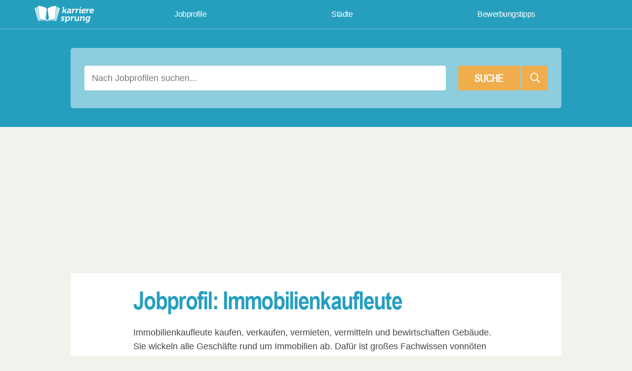

--- FILE ---
content_type: text/html; charset=UTF-8
request_url: https://www.karrieresprung.de/jobprofil/immobilienkaufmann/
body_size: 10123
content:
<!DOCTYPE html><html lang="de"><head><meta charset="UTF-8"><meta name="viewport" content="width=device-width, initial-scale=1"><link rel="profile" href="https://gmpg.org/xfn/11"><link media="all" href="https://www.karrieresprung.de/wp-content/cache/autoptimize/css/autoptimize_967491e58445bd0296cbd385a8764cc8.css" rel="stylesheet"><link media="only screen and (max-width: 768px)" href="https://www.karrieresprung.de/wp-content/cache/autoptimize/css/autoptimize_541e2ced151704f4ff1844c6de47ec02.css" rel="stylesheet"><title>Immobilienkaufleute : Einstieg, Aufstieg, Einkommen</title><meta name="description" content="Berufsbild Immobilienkaufleute : Alle Details über das Berufsbild: Einstieg, Aufstieg, Einkommen/Gehalt, Chancen sowie Bewerbung &amp; Jobs." /><meta name="robots" content="index, follow, max-snippet:-1, max-image-preview:large, max-video-preview:-1" /><link rel="canonical" href="https://www.karrieresprung.de/jobprofil/immobilienkaufmann/" /><meta property="og:locale" content="de_DE" /><meta property="og:type" content="article" /><meta property="og:title" content="Immobilienkaufleute : Einstieg, Aufstieg, Einkommen" /><meta property="og:description" content="Berufsbild Immobilienkaufleute : Alle Details über das Berufsbild: Einstieg, Aufstieg, Einkommen/Gehalt, Chancen sowie Bewerbung &amp; Jobs." /><meta property="og:url" content="https://www.karrieresprung.de/jobprofil/immobilienkaufmann/" /><meta property="og:site_name" content="KarriereSprung" /><meta property="article:modified_time" content="2021-11-01T10:23:55+00:00" /><meta property="og:image" content="https://www.karrieresprung.de/wp-content/uploads/2020/11/Immobilienkaufleute-Beruf-Immobilienkaufmann-Immobilienkauffrau.jpg" /><meta property="og:image:width" content="900" /><meta property="og:image:height" content="600" /><meta name="twitter:card" content="summary_large_image" /><meta name="twitter:label1" content="Geschätzte Lesezeit" /><meta name="twitter:data1" content="5 Minuten" /> <script type="application/ld+json" class="yoast-schema-graph">{"@context":"https://schema.org","@graph":[{"@type":"Organization","@id":"https://www.karrieresprung.de/#organization","name":"KarriereSprung GmbH","url":"https://www.karrieresprung.de/","sameAs":[],"logo":{"@type":"ImageObject","@id":"https://www.karrieresprung.de/#logo","inLanguage":"de","url":"https://www.karrieresprung.de/wp-content/uploads/2020/10/logo.svg","contentUrl":"https://www.karrieresprung.de/wp-content/uploads/2020/10/logo.svg","caption":"KarriereSprung GmbH"},"image":{"@id":"https://www.karrieresprung.de/#logo"}},{"@type":"WebSite","@id":"https://www.karrieresprung.de/#website","url":"https://www.karrieresprung.de/","name":"KarriereSprung","description":"Aktuelle Jobangebote - hier werden Sie gesucht","publisher":{"@id":"https://www.karrieresprung.de/#organization"},"potentialAction":[{"@type":"SearchAction","target":{"@type":"EntryPoint","urlTemplate":"https://www.karrieresprung.de/?s={search_term_string}"},"query-input":"required name=search_term_string"}],"inLanguage":"de"},{"@type":"ImageObject","@id":"https://www.karrieresprung.de/jobprofil/immobilienkaufmann/#primaryimage","inLanguage":"de","url":"https://www.karrieresprung.de/wp-content/uploads/2020/11/Immobilienkaufleute-Beruf-Immobilienkaufmann-Immobilienkauffrau.jpg","contentUrl":"https://www.karrieresprung.de/wp-content/uploads/2020/11/Immobilienkaufleute-Beruf-Immobilienkaufmann-Immobilienkauffrau.jpg","width":900,"height":600,"caption":"Immobilienkaufleute Beruf Immobilienkaufmann Immobilienkauffrau"},{"@type":"WebPage","@id":"https://www.karrieresprung.de/jobprofil/immobilienkaufmann/#webpage","url":"https://www.karrieresprung.de/jobprofil/immobilienkaufmann/","name":"Immobilienkaufleute : Einstieg, Aufstieg, Einkommen","isPartOf":{"@id":"https://www.karrieresprung.de/#website"},"primaryImageOfPage":{"@id":"https://www.karrieresprung.de/jobprofil/immobilienkaufmann/#primaryimage"},"datePublished":"2021-11-01T08:00:17+00:00","dateModified":"2021-11-01T10:23:55+00:00","description":"Berufsbild Immobilienkaufleute : Alle Details \u00fcber das Berufsbild: Einstieg, Aufstieg, Einkommen/Gehalt, Chancen sowie Bewerbung & Jobs.","breadcrumb":{"@id":"https://www.karrieresprung.de/jobprofil/immobilienkaufmann/#breadcrumb"},"inLanguage":"de","potentialAction":[{"@type":"ReadAction","target":["https://www.karrieresprung.de/jobprofil/immobilienkaufmann/"]}]},{"@type":"BreadcrumbList","@id":"https://www.karrieresprung.de/jobprofil/immobilienkaufmann/#breadcrumb","itemListElement":[{"@type":"ListItem","position":1,"name":"Home","item":"https://www.karrieresprung.de/"},{"@type":"ListItem","position":2,"name":"Jobprofile","item":"https://www.karrieresprung.de/jobprofil/"},{"@type":"ListItem","position":3,"name":"Immobilienkaufleute"}]}]}</script> <link rel='dns-prefetch' href='//s.w.org' /> <script type='text/javascript' src='https://www.karrieresprung.de/wp-includes/js/jquery/jquery.min.js?ver=3.5.1' id='jquery-core-js'></script> <link rel="https://api.w.org/" href="https://www.karrieresprung.de/wp-json/" /><link rel="EditURI" type="application/rsd+xml" title="RSD" href="https://www.karrieresprung.de/xmlrpc.php?rsd" /><link rel="wlwmanifest" type="application/wlwmanifest+xml" href="https://www.karrieresprung.de/wp-includes/wlwmanifest.xml" /><link rel='shortlink' href='https://www.karrieresprung.de/?p=232864' /><link rel="alternate" type="application/json+oembed" href="https://www.karrieresprung.de/wp-json/oembed/1.0/embed?url=https%3A%2F%2Fwww.karrieresprung.de%2Fjobprofil%2Fimmobilienkaufmann%2F" /><link rel="alternate" type="text/xml+oembed" href="https://www.karrieresprung.de/wp-json/oembed/1.0/embed?url=https%3A%2F%2Fwww.karrieresprung.de%2Fjobprofil%2Fimmobilienkaufmann%2F&#038;format=xml" /> <noscript><style>.woocommerce-product-gallery{ opacity: 1 !important; }</style></noscript><link rel="icon" href="https://www.karrieresprung.de/wp-content/uploads/2020/11/cropped-android-chrome-192x192-1-32x32.png" sizes="32x32" /><link rel="icon" href="https://www.karrieresprung.de/wp-content/uploads/2020/11/cropped-android-chrome-192x192-1-192x192.png" sizes="192x192" /><link rel="apple-touch-icon" href="https://www.karrieresprung.de/wp-content/uploads/2020/11/cropped-android-chrome-192x192-1-180x180.png" /><meta name="msapplication-TileImage" content="https://www.karrieresprung.de/wp-content/uploads/2020/11/cropped-android-chrome-192x192-1-270x270.png" />  <script>//KS themes/karriere-sprung/header.php Header Custom Scripts MS
function resetPage(e,form) {
selected_page = document.querySelector("#page");
selected_page.value = "0"
}
		
function send(e,form) {
	//Countup if possible 222
 	selected_page = document.querySelector("#page");
	selected_page.value++;

	// 2 second timeout:
	const controller = new AbortController()	
	const timeoutId = setTimeout(() => controller.abort(), 2000)


    fetch('https://karrieresprung-production.herokuapp.com/api_v1.json', {signal: controller.signal, method:'post', body: new FormData(form)})
    
    .then(response => {
		clearTimeout(timeoutId);
    	console.log('timeoutID used to clear Timeout');
    	return response.json();
  	})
  	.then((data) => {
  		document.querySelector("#myData").innerHTML = "";
	    const results = document.querySelector("#myData");
	    results.insertAdjacentHTML("beforeend", data.content);

	    const keywords = document.querySelector("#keywords").value;
	    const locations = document.querySelector("#locations").value;
	    const max_results = document.querySelector("#max_results").value;
	    const distance_max = document.querySelector("#distance_max").value;
		const url = new URL(window.location);
		url.searchParams.set('keywords', keywords);
		url.searchParams.set('locations', locations);
		url.searchParams.set('max_results', max_results);
		url.searchParams.set('distance_max', distance_max);
		//Only change url on /jobs
		if (window.location.href.indexOf("jobs") > -1) {
		  if (keywords!=="" || locations!==""){
		    window.history.pushState({}, '', url);
		  }
		}

	  })

.catch(err => {
  if (err.name === 'AbortError') {
    console.log('Fetch aborted');
    document.querySelector("#myData").innerHTML = "Time-out";

  } else {
    console.error('Uh oh, an error!', err);
  }
  });
	e.preventDefault();
 }	

function send_minus(e,form) {
    //Countdown if possible
	selected_page = document.querySelector("#page");
	selected_page.value--;

	// 2 second timeout:
	const controller = new AbortController()	
	const timeoutId = setTimeout(() => controller.abort(), 2000)

    fetch('https://karrieresprung-production.herokuapp.com/api_v1.json', {signal: controller.signal, method:'post', body: new FormData(form)})
    
    .then(response => {
	clearTimeout(timeoutId);
    console.log('timeoutID used to clear Timeout');
    return response.json();
  	})
  	.then((data) => {
  		document.querySelector("#myData").innerHTML = "";
	    const results = document.querySelector("#myData");
	    results.insertAdjacentHTML("beforeend", data.content);

	  })

  	.catch(err => {
  if (err.name === 'AbortError') {
    console.log('Fetch aborted');
    document.querySelector("#myData").innerHTML = "Time-out";

  } else {
    console.error('Uh oh, an error!', err);
  }
  });
	e.preventDefault();
 }
		
//Jobagent
function agentsend(e,form) {
  
    fetch('https://karrieresprung-production.herokuapp.com/jobagent.json', {method:'post', body: new FormData(form)})
    
    .then(response => {
    return response.json();
    })
    .then((data) => {
      document.querySelector("#jobagent-box").innerHTML = "";
      const results = document.querySelector("#jobagent-box");
      results.insertAdjacentHTML("beforeend", data.content);
    });

  e.preventDefault();
 }  

//Ensure script is loaded by setting var

		var ksActive = true;</script>  <script>var uuSymplr,allCookiesSymplr=document.cookie.split(";").map((e=>e.split("="))).reduce(((e,[i,o])=>({...e,[i.trim()]:decodeURIComponent(o)})),{});function createCookieSymplr(e,i){var o=e;if(void 0===(uuSymplr=allCookiesSymplr.uniqueUser)){let e=(Date.now()+window.navigator.userAgent+websiteSymplr).toString();uuSymplr=sha256(e),document.cookie=`uniqueUser=${uuSymplr};max-age=31536000;path=/;SameSite=Strict; Secure`}if(o){var u=allCookiesSymplr.uniqueUserLi;void 0===u&&(u=sha256(i),document.cookie=`uniqueUserLi=${u};max-age=31536000;path=/;SameSite=Strict; Secure`),uuSymplr=u}else document.cookie="uniqueUserLi=; max-age=0"}</script> <script defer src="https://cdns.symplr.de/karrieresprung.de/karrieresprung.js"></script> </head><body class="jobprofil-template-default single single-jobprofil postid-232864 theme-karriere-sprung woocommerce-no-js"><header id="masthead" class="site-header header"><div class="container d-flex justify-content-between align-items-center"> <a href="https://www.karrieresprung.de" class="header--logo"> <img src="https://www.karrieresprung.de/wp-content/uploads/2020/10/logo.svg" alt="KarriereSprung" width="120"> </a><nav id="site-navigation" class="main-navigation"><div class="menu-primary-menu-container"><ul id="primary-menu" class="menu"><li id="menu-item-239780" class="menu-item menu-item-type-post_type_archive menu-item-object-jobprofil menu-item-239780"><a href="https://www.karrieresprung.de/jobprofil/">Jobprofile</a></li><li id="menu-item-163884" class="menu-item menu-item-type-custom menu-item-object-custom menu-item-163884"><a href="/stadtliste/">Städte</a></li><li id="menu-item-89" class="menu-item menu-item-type-post_type menu-item-object-page current_page_parent menu-item-89"><a href="https://www.karrieresprung.de/tipps/">Bewerbungstipps</a></li></ul></div></nav><div class="menu_additional"> <button class="menu-toggle hamburger hamburger--slider" type="button" aria-controls="primary-menu" aria-expanded="false"> <span class="hamburger-box"> <span class="hamburger-inner"></span> </span> </button></div></div></header>  <script>//Jobsv2 JS
function resetPage(e,form) {
	selected_page = document.querySelector("#page");
	selected_page.value = "0"
	}

//Jobsv2 JS
function send(e,form) {
	//Countup if possible
	selected_page = document.querySelector("#page");
	selected_page.value++

    fetch('https://karrieresprung-production.herokuapp.com/api_v1.json', {method:'post', body: new FormData(form)})
    
    .then(response => {
    return response.json();
  	})
  	.then((data) => {
  		document.querySelector("#myData").innerHTML = "";
	    const results = document.querySelector("#myData");
	    results.insertAdjacentHTML("beforeend", data.content);
	    
		//Change URL - but only if searchable, not on 6 result-pages
		
	  });

	e.preventDefault();
 }	

//Jobsv2 JS
function send_minus(e,form) {
    //Countdown if possible
	selected_page = document.querySelector("#page");
	selected_page.value--
    fetch('https://karrieresprung-production.herokuapp.com/api_v1.json', {method:'post', body: new FormData(form)})
    
    .then(response => {
    return response.json();
  	})
  	.then((data) => {
  		document.querySelector("#myData").innerHTML = "";
	    const results = document.querySelector("#myData");
	    results.insertAdjacentHTML("beforeend", data.content);

	  });

	e.preventDefault();
 }</script> <section class="hero_section"><div class="container"><div class="search-wrapper"><form role="search" method="get" id="searchform" action="https://www.karrieresprung.de/jobprofil/"><div class="d-flex justify-content-between"><div class="d-flex flex"> <label class="screen-reader-text-wide" for="search_str"> <input type="text" value="" name="search_str" id="search_str" 	placeholder="Nach Jobprofilen suchen..."/> </label></div> <button id="searchsubmit"> Suche <i class="far fa-search"></i> </button></div></div></form></div></div></section><div id='skyscraper' style='float: right; top: 20px; right: 0; z-index: 1000;'><div id='Ads_BA_SKY'><script type='text/javascript'>Ads_BA_AD("SKY");</script></div></div> <script>//karrieresprung-custom
	window.addEventListener('DOMContentLoaded', (event) => {
	if (document.getElementById('kssearchsubmit') !== null) {
  		document.getElementById("kssearchsubmit").click();
	}
});</script> <secton class="blog__overview"><div class="container"><div id="karrieresprung.de_incontent_1"></div><div class="row flex-md-row-reverse"><div class="col"><div class="blog__wrapper"><div class="inner"><div class="job_profiles_single--content"><h1>Jobprofil: Immobilienkaufleute</h1><p>Immobilienkaufleute kaufen, verkaufen, vermieten, vermitteln und bewirtschaften Gebäude. Sie wickeln alle Geschäfte rund um Immobilien ab. Dafür ist großes Fachwissen vonnöten und eine abgeschlossene Berufsausbildung. Die Ausbildung zum Immobilienkaufmann oder zur Immobilienkauffrau dauert drei Jahre. Fast drei Viertel aller Azubis haben das Abitur.<span id="more-232864"></span></p><div class="blog__wrapper--image"><noscript><img width="640" height="427" src="https://www.karrieresprung.de/wp-content/uploads/2020/11/Immobilienkaufleute-Beruf-Immobilienkaufmann-Immobilienkauffrau.jpg" class="attachment-large size-large wp-post-image" alt="Immobilienkaufleute Beruf Immobilienkaufmann Immobilienkauffrau" srcset="https://www.karrieresprung.de/wp-content/uploads/2020/11/Immobilienkaufleute-Beruf-Immobilienkaufmann-Immobilienkauffrau.jpg 900w, https://www.karrieresprung.de/wp-content/uploads/2020/11/Immobilienkaufleute-Beruf-Immobilienkaufmann-Immobilienkauffrau-300x200.jpg 300w, https://www.karrieresprung.de/wp-content/uploads/2020/11/Immobilienkaufleute-Beruf-Immobilienkaufmann-Immobilienkauffrau-768x512.jpg 768w, https://www.karrieresprung.de/wp-content/uploads/2020/11/Immobilienkaufleute-Beruf-Immobilienkaufmann-Immobilienkauffrau-600x400.jpg 600w" sizes="(max-width: 640px) 100vw, 640px" /></noscript><img width="640" height="427" src='data:image/svg+xml,%3Csvg%20xmlns=%22http://www.w3.org/2000/svg%22%20viewBox=%220%200%20640%20427%22%3E%3C/svg%3E' data-src="https://www.karrieresprung.de/wp-content/uploads/2020/11/Immobilienkaufleute-Beruf-Immobilienkaufmann-Immobilienkauffrau.jpg" class="lazyload attachment-large size-large wp-post-image" alt="Immobilienkaufleute Beruf Immobilienkaufmann Immobilienkauffrau" data-srcset="https://www.karrieresprung.de/wp-content/uploads/2020/11/Immobilienkaufleute-Beruf-Immobilienkaufmann-Immobilienkauffrau.jpg 900w, https://www.karrieresprung.de/wp-content/uploads/2020/11/Immobilienkaufleute-Beruf-Immobilienkaufmann-Immobilienkauffrau-300x200.jpg 300w, https://www.karrieresprung.de/wp-content/uploads/2020/11/Immobilienkaufleute-Beruf-Immobilienkaufmann-Immobilienkauffrau-768x512.jpg 768w, https://www.karrieresprung.de/wp-content/uploads/2020/11/Immobilienkaufleute-Beruf-Immobilienkaufmann-Immobilienkauffrau-600x400.jpg 600w" data-sizes="(max-width: 640px) 100vw, 640px" /></div><div id="ez-toc-container" class="ez-toc-v2_0_17 counter-hierarchy ez-toc-light-blue"><div class="ez-toc-title-container"><p class="ez-toc-title">➠ Inhaltsverzeichnis</p><p><span class="ez-toc-title-toggle"></span></p></div><nav><ul class="ez-toc-list ez-toc-list-level-1"><li class="ez-toc-page-1 ez-toc-heading-level-2"><a class="ez-toc-link ez-toc-heading-1" href="#Immobilienkaufleute-Beruf" title="Immobilienkaufleute Beruf">Immobilienkaufleute Beruf</a></li><li class="ez-toc-page-1 ez-toc-heading-level-2"><a class="ez-toc-link ez-toc-heading-2" href="#Immobilienkaufmann-Gehalt" title="Immobilienkaufmann Gehalt">Immobilienkaufmann Gehalt</a></li><li class="ez-toc-page-1 ez-toc-heading-level-2"><a class="ez-toc-link ez-toc-heading-3" href="#Immobilienkaufleute-Jobs" title="Immobilienkaufleute Jobs">Immobilienkaufleute Jobs</a></li></ul></nav></div><div id="karrieresprung.de_incontent_2"></div><h2><span class="ez-toc-section" id="Immobilienkaufleute-Beruf"></span>Immobilienkaufleute Beruf<span class="ez-toc-section-end"></span></h2><p>Immobilienkaufleute sind die ersten Ansprechpartner, wenn es darum geht, Immobilien oder Grundstücke zu erwerben, verwalten, vermitteln, vermieten, verpachten oder zu verkaufen. Auch bei Neubauten nehmen sie eine tragende Rolle ein, indem sie die dafür nötigen Finanzierungskonzepte erstellen. Sie planen und betreuen Bauaufträge für Neubauten und für Sanierungs- und Modernisierungsarbeiten. Für Immobilien, die zum Verkauf stehen, erstellen sie Verkaufskonzepte.</p><p><strong>Analysen erstellen:</strong></p><p>Immobilienkaufleute helfen dabei, wenn Jahres- und Monatsabrechnungen für Mietobjekte erstellt, Marketingstrategien erarbeitet oder Wirtschaftlichkeitsberechnungen angestellt werden müssen. Sie holen Darlehensangebote ein und gehen bisweilen auch für Mieter auf die Suche nach Nachmietern.</p><p><strong>Kunden verstehen:</strong></p><p>Der Beruf verlangt ein gewisses psychologisches Geschick ab. Denn Immobilienkaufleute müsse in den Gesprächen mit ihren Klienten genau hinhören, worauf es diesen ankommt. Nur so finden sie für eine Anmietung oder einen Kauf das richtige Grundstück oder die richtige Immobilie zum passenden Preis in der richtigen Lage.</p><p><strong>Objekte suchen:</strong></p><p>Auf Basis der Kundeninformationen suchen sie in Datenbanken nach den richtigen Objekten und stellen ihnen diese zunächst mit einem Expose vor. Was am meisten überzeugt, wird vor Ort besichtigt. Danach geht’s an die Kauf- oder Mietverhandlungen.</p><p><strong>Fachwissen aufbauen:</strong></p><p>Von einem Immobilienkaufmann und einer Immobilienkauffrau wird großes Fachwissen erwartet. Sie müssen die wichtigsten gesetzlichen Vorschriften kennen, im Grundstücksrecht, Bau- und Mietrecht oder Steuer- und Kaufvertragsrecht bewandert sein. Auch behalten Sie den Überblick über das Marktgeschehen, sind über Preise und Entwicklungen stets tagesaktuell informiert.</p><p><strong>Arbeitstag aufteilen:</strong></p><p>Die Work-Life-Balance von Immobilienkaufleuten ist nicht immer bestimmt durch definierte Arbeitszeiten und somit nicht immer ausgewogen. Sie sind viel unterwegs und lange auf den Beinen, verbringen aber auch eine Menge Zeit am Schreibtisch im Büro. Die Chancen auf dem Arbeitsmarkt sind gut bis sehr gut.</p><h3>Immobilienkaufleute Aufgaben</h3><p>Das sind die wichtigsten Aufgaben von Immobilienkaufleuten:</p><ul><li>Immobilien kaufen, verkaufen, vermieten und vermitteln</li><li>Kaufmännische Verwaltung von Wohn- und Gewerbeeinheiten</li><li>Ansprechpartner für Mieter und Interessenten sein</li><li>Wohnungsabnahmen und -übergaben durchführen</li><li>Rechnungsbearbeitung sowie Schriftverkehr mit Dienstleistern und Versorgern erledigen</li><li>Organisation der technischen und baulichen Instandhaltung der Wohn- und Gewerbeobjekte in Zusammenarbeit mit der Bauabteilung und dem Facility Management</li><li>Fristen, Optionen, Kündigungen und Indexanpassungen überwachen</li><li>Bestandsdaten-, Meldungs- und Beschwerdemanagement sowie Belegungs- und Flächenmanagement übernehmen</li><li>Kontrolle der immobilienspezifischen Budgets sowie des Anmietungsaufwands und der Vermietungserlöse</li><li>Nebenkostenmanagement unterstützen</li></ul><h3>Fähigkeiten</h3><p>Welche Fähigkeiten sollten Immobilienkaufleute mitbringen, um mit ihren <a href="https://www.karrieresprung.de/bewerbungsunterlagen/" rel="noopener" target="_blank">Bewerbungsunterlagen</a>, <a href="https://www.karrieresprung.de/lebenslauf/" rel="noopener" target="_blank">Lebenslauf</a> und <a href="https://www.karrieresprung.de/anschreiben/" rel="noopener" target="_blank">Anschreiben</a> zu überzeugen? Dazu gehören unter anderem:</p><ul><li>Gutes zwischenmenschliches Gespür</li><li>Offenheit</li><li>Kommunikationsfähigkeit</li><li>Vertrauensvoller Umgang mit Kunden</li><li>Beratungsqualitäten</li><li>Organisationstalent</li><li>Risikoabwägung</li><li>Kaufmännisches Geschick</li><li>Unternehmerisches Denken</li><li>Kalkulationsfähigkeit</li><li>Flexibilität</li><li><a href="https://www.karrieresprung.de/fremdsprachenkenntnisse-bewerbung/" rel="noopener" target="_blank">Fremdsprachenkenntnisse</a></li></ul><div id="karrieresprung.de_incontent_3"></div><h2><span class="ez-toc-section" id="Immobilienkaufmann-Gehalt"></span>Immobilienkaufmann Gehalt<span class="ez-toc-section-end"></span></h2><p>Bei Immobilienkaufleuten hängt die Höhe des Einkommens von mehreren Faktoren wie Region, <a href="https://karrierefragen.de/berufserfahrung/" rel="noopener" target="_blank">Berufserfahrung</a> und der Größe des Arbeitgebers ab. Normalerweise verdienen ein Immobilienkaufmann und eine Immobilienkauffrau zwischen 3.000 bis 3.500 Euro brutto im Monat. Die Spanne bei Berufseinsteigern liegt grob zwischen 2.000 und 2.800 Euro. Mit steigender Erfahrung geraten Gehälter von 4.500 Euro brutto und mehr in Reichweite. Azubis liegen zwischen 970 und 1.190 Euro.</p><p><noscript><img src="https://www.karrieresprung.de/wp-content/uploads/2020/11/Immobilienkaufmann-Gehalt.jpg" alt="Immobilienkaufmann Gehalt" width="100%"/></noscript><img class="lazyload" src='data:image/svg+xml,%3Csvg%20xmlns=%22http://www.w3.org/2000/svg%22%20viewBox=%220%200%20210%20140%22%3E%3C/svg%3E' data-src="https://www.karrieresprung.de/wp-content/uploads/2020/11/Immobilienkaufmann-Gehalt.jpg" alt="Immobilienkaufmann Gehalt" width="100%"/></p><p><noscript><img src="https://www.karrieresprung.de/wp-content/uploads/2020/11/Immobilienkaufleute-Gehalt-Einkommen-Immobilienkauffrau.jpg" alt="Immobilienkaufleute Gehalt Einkommen Immobilienkauffrau" width="100%"/></noscript><img class="lazyload" src='data:image/svg+xml,%3Csvg%20xmlns=%22http://www.w3.org/2000/svg%22%20viewBox=%220%200%20210%20140%22%3E%3C/svg%3E' data-src="https://www.karrieresprung.de/wp-content/uploads/2020/11/Immobilienkaufleute-Gehalt-Einkommen-Immobilienkauffrau.jpg" alt="Immobilienkaufleute Gehalt Einkommen Immobilienkauffrau" width="100%"/></p><div class="container"><div class="search-wrapper"><div class="job-listing"><h5 class="h2">Jobs als Immobilienkaufleute für Sie:</h5><form role="search" method="POST" remote="true" id="searchform" action="https://karrieresprung-production.herokuapp.com/api_v1.json" action="myapi/send" onsubmit="send(event,this)"><div><input type="hidden" name="max_results" id="max_results" value="20"></div><div><input type="hidden" name="page" id="page" value="0"></div><div><input type="hidden" name="version" id="version" value="3"></div> <input type="hidden" name="max_results" id="max_results" value="6"> <input type="hidden" name="page" id="page" value="0"> <input type="hidden" name="version" id="version" value="3"> <input type="hidden" name="relevant_source" id="relevant_source" value="jobprofil"> <input type="hidden" value="Immobilienkaufleute" name="keywords" id="keywords"> <input type="hidden" value="" name="locations" id="locations"> <select name="distance_max" id="distance_max" style="display: none;"><option value="200" selected="selected">200 km</option></select> <button type="submit" style="display: none;" id="kssearchsubmit"> Find </button></form></div></div><div id="myData"></div></div><div class="text-center" style="margin: 20px 0;"> <a href="https://www.karrieresprung.de/jobs/?keywords=Immobilienkaufleute" class="main_btn arrow" style="width: 100%; text-align: center;">Stellenbörse: Jetzt Jobs als Immobilienkaufleute finden</a></div><p>Wer sich für das Jobprofil des Immobilienkaufmanns interessiert, durchläuft eine duale Ausbildung. Sie findet parallel im Ausbildungsbetrieb und in der Berufsschule statt und dauert mit einer Ausbildungszeit von drei Jahren durchschnittlich lange. Formale Zugangsbedingungen müssen Jobanwärter nicht erfüllen. In der Praxis stellen Arbeitgeber aber vorwiegend Bewerber mit Abitur ein. Gute Schulnoten in Mathematik, Wirtschaft und Deutsch bringen ebenfalls Pluspunkte.</p><p><strong>Von den Ausbildungsanfängern zu Immobilienkaufleuten im Jahr 2019 hatten nach Angaben der Bundesagentur für Arbeit</strong></p><ul><li>73 Prozent die Hochschulreife</li><li>22 Prozent einen mittleren Bildungsabschluss</li><li>3 Prozent einen Hauptschulabschluss</li><li>1 Prozent keinen Hauptschulabschluss (1 Prozent Sonstiges)</li></ul><h3>Immobilienkaufleute Ausbildung</h3><p>Die Ausbildung zum Immobilienkaufmann oder zur Immobilienkauffrau dauert drei Jahre. Zu den Ausbildungsinhalten gehören unter anderem diese Themen:</p><ul><li>Kundengespräche und Wohnungsbesichtigungen planen und durchführen</li><li>Mietverträge vorbereiten</li><li>Mietpreise kalkulieren</li><li>Mietpreisveränderungen planen und umsetzen</li><li>Rechnungen erstellen</li><li>Zahlungen vorbereiten</li><li>Zahlungseingänge kontrollieren</li><li>Zahlungsrückstände mahnen</li><li>Immobilien nach Lage, Beschaffenheit und Nutzungsmöglichkeiten beurteilen</li><li>Wohnungseigentümerversammlungen vor- und nachbereiten</li><li>Rechte und Pflichten von Wohnungseigentümern</li><li>Investitions- und Wirtschaftlichkeitsberechnungen durchführen</li><li>Liquiditäts- und Belastungspläne aufstellen</li><li>Steuerung und Kontrolle im Unternehmen</li><li>Gebäudemanagement</li><li>Maklergeschäfte</li><li>Bauprojektmanagement</li><li>Wohnungseigentumsverwaltung</li></ul><h3>Prüfung</h3><p>In der Mitte des zweiten Ausbildungsjahres legen die Azubis ihre Zwischenprüfung ab. Die Abschlussprüfung folgt nach dem dritten Lehrjahr. Dabei wird das erlernte Wissen in Immobilienwirtschaft, Wirtschafts- und Sozialkunde abgefragt. Auch Kundengespräch und Teambesprechung sowie Kaufmännische Steuerung und Dokumentation zählen zu den Prüfungsthemen. Nach IHK-Angaben haben von allen Prüflingen im Sommer 2021 mehr als 91 Prozent ihre Abschlussprüfung zum Immobilienkaufmann oder zur Immobilienkauffrau bestanden. Knapp fünf Prozent erreichten dabei sogar die Note 1.</p><h3>Ausbildung Gehalt</h3><p>Das verdienen Immobilienkaufleute in der Ausbildung:</p><ul><li>1. Ausbildungsjahr: 970 Euro brutto im Monat</li><li>2. Ausbildungsjahr: 1.080 Euro</li><li>3. Ausbildungsjahr: 1.190 Euro</li></ul><h2><span class="ez-toc-section" id="Immobilienkaufleute-Jobs"></span>Immobilienkaufleute Jobs<span class="ez-toc-section-end"></span></h2><p>Immobilienkaufleute arbeiten für Wohnungsbauunternehmen, Büros für Immobilien- und Projektentwicklung, Immobilienmakler, Immobilienverwaltungen, Immobilienabteilungen von Banken, Bausparkassen oder Versicherungen und im Facility-Management.</p><h3>Weiterbildung</h3><p>Wer seine Karriere mit einer Weiterbildung in Schwung bringen möchte, dem sei die Ausbildung zum Immobilienfachwirt an Herz gelegt. Sie legt die Basis, um eines Tages eine Führungsposition im Immobilienmanagement zu bekleiden.</p><p><strong>Fortbildung:</strong></p><p>Durch Seminare und Kurse können sich Immobilienkaufleute weiterbilden oder auf ihre favorisierten Themenbereiche spezialisieren, zum Beispiel auf Steuerrecht-Baufinanzierung, Wertermittlung oder Verhandlungstechnik.</p><p><strong>Studium:</strong></p><p>Auch ein Studium ist möglich. Interessant ist vor allem das Studium der Immobilienwirtschaft. Das Fach bieten in Deutschland mehrere Universitäten, staatliche und private Fachhochschulen an. In ihm werden viele Kenntnisse zu den Themen Wertermittlung, Management und internationales Immobiliengeschäft vermittelt. Auch das ist eine gute Grundlage, um mehr Verantwortung im Beruf zu übernehmen.</p><h3>Diese Berufe könnten Sie ebenfalls interessieren</h3><ul><li><a href="https://www.karrieresprung.de/jobprofil/bankkaufmann-bankkauffrau/" rel="noopener" target="_blank">Bankkaufleute</a></li><li><a href="https://www.karrieresprung.de/jobprofil/kundenberater-bank/" rel="noopener" target="_blank">Kundenberater Bank</a></li><li><a href="https://www.karrieresprung.de/jobprofil/kaufmann-im-gross-und-aussenhandel/" rel="noopener" target="_blank">Kaufleute im Groß- und Außenhandel</a></li><li><a href="https://www.karrieresprung.de/jobprofil/immobilienmakler/" rel="noopener" target="_blank">Immobilienmakler</a></li><li><a href="https://www.karrieresprung.de/jobprofil/berater/" rel="noopener" target="_blank">Berater</a></li><li><a href="https://www.karrieresprung.de/jobprofil/kundenbetreuer/" rel="noopener" target="_blank">Kundenbetreuer</a></li><li><a href="https://www.karrieresprung.de/jobprofil/kundenberater/" rel="noopener" target="_blank">Kundenberater</a></li><li><a href="https://www.karrieresprung.de/jobprofil/kaufmann-im-gesundheitswesen/" rel="noopener" target="_blank">Kaufleute im Gesundheitswesen</a></li><li><a href="https://www.karrieresprung.de/jobprofil/kaufmann-fuer-den-einzelhandel/" rel="noopener" target="_blank">Kaufleute für den Einzelhandel</a></li><li><a href="https://www.karrieresprung.de/jobprofil/kaufmann-fuer-versicherungen-und-finanzen/" rel="noopener" target="_blank">Kaufleute für Versicherungen und Finanzen</a></li></ul><div align="right"><small>[Bildnachweis: fizkes by Shutterstock.com]</small></div><p><img loading="eager" src="https://vg07.met.vgwort.de/na/4613ab535230414b82e8cf5c560b5de8" width="1" height="1" alt="vgwort"></p></div></div></div></div></div></div> </secton><footer id="colophon" class="footer"><div class="footer__bottom"><div class="container"><div class="text-center footer__copyright white_all"><p> &copy; 2007-2026 Karrieresprung GmbH							|| <a href="https://www.karrieresprung.de/impressum/" target="_blank">Impressum</a> || <a href="https://www.karrieresprung.de/datenschutz/" target="_blank">Datenschutz</a> || <a href="https://www.karrieresprung.de/kontakt/" target="_blank">Kontakt</a></p></div></div></div></footer> <noscript><style>.lazyload{display:none;}</style></noscript><script data-noptimize="1">window.lazySizesConfig=window.lazySizesConfig||{};window.lazySizesConfig.loadMode=1;</script><script async data-noptimize="1" src='https://www.karrieresprung.de/wp-content/plugins/autoptimize/classes/external/js/lazysizes.min.js?ao_version=3.1.13'></script> <script type="text/javascript">(function () {
			var c = document.body.className;
			c = c.replace(/woocommerce-no-js/, 'woocommerce-js');
			document.body.className = c;
		})();</script> <script type='text/javascript' id='wc-add-to-cart-js-extra'>var wc_add_to_cart_params = {"ajax_url":"\/wp-admin\/admin-ajax.php","wc_ajax_url":"\/?wc-ajax=%%endpoint%%","i18n_view_cart":"Warenkorb anzeigen","cart_url":"https:\/\/www.karrieresprung.de","is_cart":"","cart_redirect_after_add":"no"};</script> <script type='text/javascript' id='woocommerce-js-extra'>var woocommerce_params = {"ajax_url":"\/wp-admin\/admin-ajax.php","wc_ajax_url":"\/?wc-ajax=%%endpoint%%"};</script> <script type='text/javascript' id='wc-cart-fragments-js-extra'>var wc_cart_fragments_params = {"ajax_url":"\/wp-admin\/admin-ajax.php","wc_ajax_url":"\/?wc-ajax=%%endpoint%%","cart_hash_key":"wc_cart_hash_f5ef620cb8c9fb4638e8d3e2d634a734","fragment_name":"wc_fragments_f5ef620cb8c9fb4638e8d3e2d634a734","request_timeout":"5000"};</script> <script type='text/javascript' id='karriere-sprung-js-js-extra'>var jobs_counter = {"url":"https:\/\/www.karrieresprung.de\/wp-admin\/admin-ajax.php","nonce":"969b9d68e6"};</script> <script type='text/javascript' id='wp-job-manager-bookmarks-bookmark-js-js-extra'>var job_manager_bookmarks = {"i18n_confirm_delete":"Are you sure you want to delete this bookmark?","i18n_add_bookmark":"Add Bookmark","i18n_update_bookmark":"Update Bookmark","spinner_url":"https:\/\/www.karrieresprung.de\/wp-content\/plugins\/wp-job-manager-bookmarks\/assets\/images\/spinner.gif"};</script> <script type='text/javascript' id='ez-toc-js-js-extra'>var ezTOC = {"smooth_scroll":"1","scroll_offset":"30"};</script> 
 <script async src="https://www.googletagmanager.com/gtag/js?id=G-K0897ZFV8V"></script> <script>window.dataLayer = window.dataLayer || [];
   function gtag(){dataLayer.push(arguments);}
   gtag('js', new Date());
   gtag('config', 'G-K0897ZFV8V', { 'anonymize_ip': true });</script> <script>(function(i,s,o,g,r,a,m){i['GoogleAnalyticsObject']=r;i[r]=i[r]||function(){
    (i[r].q=i[r].q||[]).push(arguments)},i[r].l=1*new Date();a=s.createElement(o),
    m=s.getElementsByTagName(o)[0];a.async=1;a.src=g;m.parentNode.insertBefore(a,m)
    })(window,document,'script','//www.google-analytics.com/analytics.js','ga');

    ga('create', 'UA-68171025-1', 'auto');
    ga('set', 'anonymizeIp', true);
    ga('send', 'pageview');</script>  <script defer src="https://www.karrieresprung.de/wp-content/cache/autoptimize/js/autoptimize_6ab15cf02e6e47b5d161a0ab8dafe0c2.js"></script></body></html> <script>//karrieresprung-custom
	window.addEventListener('DOMContentLoaded', (event) => {
	if (document.getElementById('kssearchsubmit') !== null) {
  		document.getElementById("kssearchsubmit").click();
	}
});</script><!-- Cache Enabler by KeyCDN @ Wed, 14 Jan 2026 15:40:22 GMT (https-index.html.gz) -->

--- FILE ---
content_type: text/plain
request_url: https://www.google-analytics.com/j/collect?v=1&_v=j102&aip=1&a=860269099&t=pageview&_s=1&dl=https%3A%2F%2Fwww.karrieresprung.de%2Fjobprofil%2Fimmobilienkaufmann%2F&ul=en-us%40posix&dt=Immobilienkaufleute%20%3A%20Einstieg%2C%20Aufstieg%2C%20Einkommen&sr=1280x720&vp=1280x720&_u=YEBAAEABAAAAACAAI~&jid=1680580101&gjid=1945932872&cid=2069165198.1768406909&tid=UA-68171025-1&_gid=1574001734.1768406909&_r=1&_slc=1&z=883294865
body_size: -451
content:
2,cG-GZGY7W6Q8P

--- FILE ---
content_type: image/svg+xml
request_url: https://www.karrieresprung.de/wp-content/uploads/2020/10/logo.svg
body_size: 6034
content:
<?xml version="1.0" encoding="UTF-8"?>
<svg enable-background="new 0 0 1416.6 399.9" style="width:60%" version="1.1" viewBox="0 0 1416.6 399.9" xml:space="preserve" xmlns="http://www.w3.org/2000/svg">
<style type="text/css">
  .st0{fill:#FFFFFF;}
</style>

  
    <path class="st0" d="m393.2 327.1c-21.6 5.4-45.5 13.9-71.1 25.1 24.3-10.6 52.2-15.8 79.2-19.7 48.1-7 98.5-1.7 98.5-1.7l64-305.8h-33.1l-41.4 291.2s-39.3-3.2-96.1 10.9z"/>
    <path class="st0" d="m571.9 48.6-65 291.2s-55.3-7.3-111.5-1.4c-22.2 2.3-55.7 7.5-81.3 18.7 24.3-10.6 56.4-12.7 83.6-13 52.1-0.5 119.6 10.3 119.6 10.3l87.7-305.9h-33.1z"/>
    <path class="st0" d="m483.4 306.4s27.5-227 36.6-306.4c-114-1-194.9 52.9-194.9 52.9l-13.7 20.4 32.6 226.5-41.5 49.9-41.5-49.9 32.6-226.5-13.7-20.4s-80.9-53.9-194.9-52.9c9.2 79.4 36.6 306.4 36.6 306.4s91.8-3 180.8 54.2v0.3c0.1 0 0.1-0.1 0.2-0.1s0.1 0.1 0.2 0.1v-0.3c88.8-57.3 180.6-54.2 180.6-54.2z"/>
    <path class="st0" d="m203.7 332.5c26.9 3.9 54.8 9.1 79.2 19.7-25.6-11.2-49.5-19.7-71.1-25.1-56.8-14.1-96.1-10.9-96.1-10.9l-41.5-291.2h-33.1l64.1 305.9c0-0.1 50.4-5.4 98.5 1.6z"/>
    <path class="st0" d="m98 339.9-65-291.2h-33l87.7 305.9s67.5-10.8 119.6-10.3c27.2 0.2 59.2 2.4 83.6 13-25.6-11.2-59.1-16.4-81.3-18.7-56.3-6-111.6 1.3-111.6 1.3z"/>
    <polygon class="st0" points="266.1 297.2 302.5 341.1 302.5 337.2 269.1 296.7 296.5 76.6"/>
  


  <path class="st0" d="m680.9 52.3c0.5-3.2-1-4.6-3.9-4.6h-8.4l3.6-22.7h25.4c9.9 0 13.9 2.3 12.4 12.2l-10.6 67.6h8c3.4 0 7.9-0.6 10.7-4l27.1-33.8h29.6l-33.4 40.3c-5.7 6.7-9.3 8.4-9.3 8.4l-0.1 0.4s3.5 1.5 6.2 8.4l8.6 23.1c1.2 3.1 3.2 4 8.2 4h7.1l-3.5 22.5h-19.7c-9 0-12.4-1.5-15.3-9.2l-12.6-33.6c-1.5-3.8-5.9-4-9.2-4h-5.9l-7.4 46.8h-26.7l19.1-121.8z"/>
  <path class="st0" d="m841.8 106.9h3.4l0.1-0.8c2.4-15.3-2.8-21-16.4-21-4.8 0-14.5 1.3-15.4 7.1l-0.9 5.7h-24.8l1.8-11.3c3.1-20 31.6-22 42.7-22 35.7 0 43.3 18.7 39.5 42.6l-6.3 39.9c-0.5 2.9 1 4.6 3.9 4.6h8.4l-3.5 22.5h-23.9c-9.9 0-12.8-5.5-11.8-11.8 0.4-2.7 0.9-4.6 0.9-4.6h-0.4s-11.2 18.9-35.3 18.9c-19.1 0-34.7-12-31.3-33.4 5.3-33.7 51.9-36.4 69.3-36.4zm-28.2 48.9c14.3 0 26.7-15.1 28.8-28.1l0.4-2.5h-4.6c-13.9 0-36.2 1.9-38.6 16.8-1.2 7.1 3 13.8 14 13.8z"/>
  <path class="st0" d="m904.1 94.3c0.5-3.1-1-4.6-3.9-4.6h-8.4l3.6-22.7h24.4c9.5 0 13.7 4 12.2 13l-1 6.3c-0.6 4-1.5 6.7-1.5 6.7h0.4c7.2-15.3 22-27.5 38.3-27.5 2.3 0 4.8 0.4 4.8 0.4l-4.1 26.2s-2.7-0.4-6.4-0.4c-11.3 0-25.4 6.5-32.7 22.5-2.3 5.2-4.1 11.1-5 17.4l-6.7 42.4h-26.5l12.5-79.7z"/>
  <path class="st0" d="m991.9 94.3c0.5-3.1-1-4.6-3.9-4.6h-8.4l3.6-22.7h24.4c9.5 0 13.7 4 12.2 13l-1 6.3c-0.6 4-1.5 6.7-1.5 6.7h0.4c7.2-15.3 22-27.5 38.3-27.5 2.3 0 4.8 0.4 4.8 0.4l-4.1 26.2s-2.7-0.4-6.4-0.4c-11.3 0-25.4 6.5-32.7 22.5-2.3 5.2-4.1 11.1-5 17.4l-6.7 42.4h-26.5l12.5-79.7z"/>
  <path class="st0" d="m1079.2 94.3c0.5-3.1-1-4.6-3.9-4.6h-8.4l3.6-22.7h25.4c9.9 0 13.4 4.4 11.8 14.3l-10.3 65.7c-0.5 2.9 1 4.6 3.9 4.6h8.4l-3.5 22.5h-25.4c-9.9 0-13.4-4.2-11.8-14.3l10.2-65.5zm12.2-69.3h23.1l-3.9 24.6h-23.1l3.9-24.6z"/>
  <path class="st0" d="m1185.3 64.4c30.7 0 43.9 22.5 39.5 50.8-0.5 3.2-2.2 9.9-2.2 9.9h-73.9c-0.9 18.9 11.4 28.8 27.6 28.8 17.2 0 31.9-12 31.9-12l8.2 18.5s-18.9 16.2-45.6 16.2c-35.5 0-53.5-25.6-48.7-56.1 5.2-33 31.1-56.1 63.2-56.1zm13.6 42.2c1.6-12.8-5.8-21.6-16.8-21.6-13.7 0-24.6 8.2-29.6 21.6h46.4z"/>
  <path class="st0" d="m1245.5 94.3c0.5-3.1-1-4.6-3.9-4.6h-8.4l3.6-22.7h24.4c9.5 0 13.7 4 12.2 13l-1 6.3c-0.6 4-1.5 6.7-1.5 6.7h0.4c7.2-15.3 22-27.5 38.3-27.5 2.3 0 4.8 0.4 4.8 0.4l-4.1 26.2s-2.7-0.4-6.4-0.4c-11.3 0-25.4 6.5-32.7 22.5-2.3 5.2-4.1 11.1-5 17.4l-6.7 42.4h-26.5l12.5-79.7z"/>
  <path class="st0" d="m1376.4 64.4c30.7 0 43.9 22.5 39.5 50.8-0.5 3.2-2.2 9.9-2.2 9.9h-73.9c-0.9 18.9 11.4 28.8 27.6 28.8 17.2 0 31.9-12 31.9-12l8.2 18.5s-18.9 16.2-45.6 16.2c-35.5 0-53.5-25.6-48.7-56.1 5.2-33 31.1-56.1 63.2-56.1zm13.6 42.2c1.6-12.8-5.8-21.6-16.8-21.6-13.7 0-24.6 8.2-29.6 21.6h46.4z"/>
  <path class="st0" d="m639.8 321.8s11.2 15.8 29.4 15.8c8.2 0 15-3.4 16.1-10.5 2.4-15.1-54.1-14.9-48.7-49.6 3.4-21.4 24.2-31.3 46.5-31.3 14.5 0 36.8 4.8 34.1 22.3l-1.7 11.1h-23.5l0.8-5.2c0.8-5-6.4-7.6-12.3-7.6-9.5 0-16.5 3.4-17.5 9.7-2.6 16.8 54.8 13.4 49.2 49.1-3.2 20.2-23 32.8-46.3 32.8-29.4 0-41.5-19.1-41.5-19.1l15.4-17.5z"/>
  <path class="st0" d="m744.9 276c0.5-3.2-1-4.6-3.9-4.6h-8.4l3.6-22.7h23.7c9.9 0 12.7 4.4 11.8 10.3-0.4 2.5-0.7 4.2-0.7 4.2h0.4s11.7-17 36.7-17c29 0 44.1 22.9 38.9 56.1-5.3 34-29.8 56.1-58 56.1-21.2 0-28.5-14.1-28.5-14.1h-0.4s-0.2 3.8-1 9.2l-7 44.3h-26.5l19.3-121.8zm42.9 59.9c14.7 0 29-12 32.3-33.2 3.2-20.4-5.6-33.6-21.4-33.6-13.9 0-28.5 10.1-32.2 33.8-2.6 16.6 3.6 33 21.3 33z"/>
  <path class="st0" d="m875.3 276c0.5-3.2-1-4.6-3.9-4.6h-8.4l3.6-22.7h24.4c9.5 0 13.7 4 12.2 13l-1 6.3c-0.6 4-1.5 6.7-1.5 6.7h0.4c7.2-15.3 22-27.5 38.3-27.5 2.3 0 4.8 0.4 4.8 0.4l-4.1 26.2s-2.7-0.4-6.4-0.4c-11.3 0-25.4 6.5-32.7 22.5-2.3 5.2-4.1 11.1-5 17.4l-6.7 42.4h-26.5l12.5-79.7z"/>
  <path class="st0" d="m962.7 276c0.5-3.2-1-4.6-3.9-4.6h-8.4l3.6-22.7h25.4c9.9 0 13.4 4.4 11.9 14.1l-7.8 49.3c-2 13-0.1 21.8 13.2 21.8 19.3 0 32.7-17 35.7-36.1l7.7-49.1h26.7l-12.6 80c-0.5 2.9 1 4.6 3.9 4.6h8.4l-3.5 22.5h-24.6c-9.2 0-13.4-4.4-12.2-12l0.5-2.9c0.4-2.5 1-4.8 1-4.8h-0.4c-6.8 11.1-22 22.3-40.5 22.3-22.9 0-35.1-11.5-30.6-40.7l6.5-41.7z"/>
  <path class="st0" d="m1097.1 276c0.5-3.2-1-4.6-3.9-4.6h-8.4l3.6-22.7h24.6c9.5 0 13.4 4.4 12.2 12l-0.5 3.2c-0.4 2.3-1.1 4.6-1.1 4.6h0.4c6-9 19.7-22.3 41.3-22.3 23.7 0 35.4 12.4 31 40.7l-6.6 41.8c-0.5 2.9 1 4.6 3.9 4.6h8.4l-3.5 22.5h-25.4c-10.1 0-13.6-4.2-12-14.3l7.7-49.1c2-13 0.1-21.8-13.4-21.8-14.3 0-26.4 9-32.2 21.8-2.2 4.4-3.6 9.2-4.3 14.3l-7.7 49.1h-26.5l12.4-79.8z"/>
  <path class="st0" d="m1273.5 246.2c24.8 0 30.6 15.1 30.6 15.1h0.4s0.2-1.3 0.4-2.7c0.8-4.8 4.9-9.9 13.3-9.9h24.8l-3.6 22.7h-8.2c-2.7 0-4.9 1.5-5.3 4.2l-11.6 73.7c-5.8 36.7-36.5 50.6-64.4 50.6-13.4 0-27.1-3.8-36.6-9.2l11.5-21s12.1 7.1 28.5 7.1c16.2 0 31.3-6.9 34.4-26.2l0.8-5c0.4-2.5 1.1-5.7 1.1-5.7h-0.4c-7.7 9-17.7 13.9-32 13.9-30.7 0-44.2-24.8-39.6-54.2 4.7-29.5 25-53.4 55.9-53.4zm22.9 53.6c3.8-24.4-7.3-30.9-21.8-30.9-16.2 0-26.8 11.8-29.7 29.8-2.9 18.7 4.3 32.5 21.6 32.5 12.8 0.1 26.1-7.3 29.9-31.4z"/>

</svg>


--- FILE ---
content_type: application/javascript
request_url: https://cdns.symplr.de/karrieresprung.de/karrieresprung.js
body_size: 29168
content:
let msoAdServer="248415179",adSenseCaPubSymplr="ca-pub-7351608356042114",aws_pubID="bf29d92e-d868-4d2c-9b81-83d53395b6e6",geoEdgeID=4607252767;const hvmTagId="35785875";let adSenseSymplrSlotId="7369267633",prebidVersion="",fundingChoices=!1,initiallizeContentpass=!1,adUnitsWillSetBackToInViewLoadingState=[],loadAdUnitsInitial=[],consentFunctions=[],adUnits=[],bidderConfigAddMapping=[],apstagSlots=[],adTargeting=[],symplrTargetingKeys=[],targetingKeysSymplr=[],adController=[],pbjsBidderSettings={};var pbjs=pbjs||{},interstitialSlot,googletag=(pbjs.que=pbjs.que||[],googletag||{});googletag.cmd=googletag.cmd||[],window.dataLayer=window.dataLayer||[];let googleSlots=[],amazonSlots=[],prebidSlots=[],disAllowDealsOnAdUnits=[];const sharedEventListeners=[];let symplr_pricing=0,symplr_pricing_on=!1,isContextualTargetingEnabled=!0,auctionTriggered=!1,AdUnitsfound=0,bidResponseListener=null,auctionEndListener=null,adRenderSucceededListener=null,slotRenderEndedListener=null,impressionViewableListener=null,slotsToInitialize=[],galleryTargetingExecuted=!1,activateAdSenseFallback=!1,symplrAdLoadInview="inView",symplrAdLoadInitial="initial",percentageOfShowingLeaderboard=.5,triggerAuction="initial",auctionFailSafeTimeout=2800,prebidTimeout=2e3,contextualApiTimeout=500,userActivityTimeout=300,userLastActivity=Math.floor(Date.now()/1e3),refreshSeconds=32,refreshVariance=2,refreshSecondsInitialSlots=refreshSeconds,inViewRefreshSeconds=refreshSeconds,refreshSecondsVideo=47,maxNumOfAuctionIntervall=65,activeViewThreshold=.5,lazyLoadDistance=1;const refreshFh=20,locationChangeWaitTimeout=2e3,symplr_version="v3";let maxNumOfEmptyAuctions=2,numberForGoogleOnlyRefresh=5,googleOnlyRefresh=!1,refreshCappingforInitalAdUnits=30,disableStickyAds=!1,stickyAdMargin=50,isHeaderBiddingActive=!0,isAwsActive=!0,isSpa=!1,isSeedtagActive=!0,isTeadsActive=!0,isClsWrapperActive=!1,prebidDebug=!1,bounceCountSymplr=!0,activateFlyadFallback=!0,inactivityTimeoutSymplr,userLanguageSymplr=navigator.language||navigator.userLanguage;const timeoutSymplrForUserInactivity=18e5,criteoId="7862";let criteoPublisherId="105229";const secondLevelCategories=new Set(["d","e","f","g"]),rubiconAccount="19998",amxTagId="bXNvLWRpZ2l0YWwuZGU",publisherIdPubmatic="157581",orbidderAccountId="msodigital",smilewantedId="mso-digital.de_hb_display",smartSiteID=548384,smartPageID=1681124,smartFormatID=117256,emetriqSID="38382";let mgidPublisherId="1036567",activateMgidFallback=!0;const urlParamsSymplr=new URLSearchParams(window.location.search);let prebidMinPrice=.06,injectYocInterstitial=0;const sspList=["adagio","amx","appnexus","criteo","dspx","ix","impactify","justpremium","invibes","openx","orbidder","onetag","ogury","pubmatic","rubicon","seedtag","smartadserver","smilewanted","sharethrough","sovrn","targetVideo","teads","yieldlab","visx","gumgum","mgid","connectad","triplelift","smaato","adf","stroeerCore","nexx360","unruly","equaltiv"];let sspsActivation=[];const allowedSSPs=getAllowedSSPsFromURL();sspList.forEach(e=>{sspsActivation[e]=allowedSSPs.includes(e)});let clsContainerSizeAdd=50,clsContainerSizeAdd_noAdText=10,refreshAdvertiserIds=[30332059,4607252767,5087924292,4873839287,4843474921,4773065235,4688417454,5130924708,4548192924,4874455099,4803801015,4873839518,4959272398,4946668524,4977348153,4993213919,4994076678,4830231791,4996413032,4828025693,4836357782,5179217005,5139526005,517921e4,5204186319,5131697685,5179218615,5179216752,5207231740,4837578700,5306402789,0,-1];const refreshAdvertiserIdsFh=[4914297271,5092346520,5124221491,5123801904,5124193088,5124573316,5349166728,5306535559,0,-1],fireplaceDealIds=[1559292,1689633,1689671,1689680],dynamicSitebarDealIds=[1535026,19654096,19654085],fireplaceBidder=["dspx","justpremium","visx","gumgum"];let customFireplaceCreative=!1;const customFireplaceClient=["ehorses"],customFireplaceClientId=["eHorsesFp"],sspTargetingBidders=["appnexus","pubmatic","yieldlab","adf"];let countEventTrigger=0,fireplaceTrigger=0,dsarequired=1,pubrender=0,datatopub=2;const mobileSizeSymplr=320,tabletSizeSymplr=768,desktopSizeSymplr=1024,extraLargeDesktopSizeSymplr=1280,doubleExtraLargeDesktopSizeSymplr=1536;let deviceWidthSymplr=window.innerWidth||document.documentElement.clientWidth||document.body.clientWidth||document.getElementsByTagName("body")[0].clientWidth,deviceHeightSymplr=window.innerHeight||document.documentElement.clientHeight||document.body.clientHeight;const isMobileSymplr=deviceWidthSymplr<tabletSizeSymplr,isTabletSymplr=deviceWidthSymplr>=tabletSizeSymplr&&deviceWidthSymplr<desktopSizeSymplr,isDesktopSymplr=deviceWidthSymplr>=desktopSizeSymplr,isExtraLargeDesktopSymplr=deviceWidthSymplr>=extraLargeDesktopSizeSymplr,isDoubleExtraLargeDesktopSymplr=deviceWidthSymplr>=doubleExtraLargeDesktopSizeSymplr;isMobileSymplr&&(refreshSeconds=32),isDesktopSymplr&&(refreshCappingforInitalAdUnits=50);let minViewPortSizesSymplr={mobileSize:mobileSizeSymplr,tabletSize:tabletSizeSymplr,desktopSize:desktopSizeSymplr,extraLargeDesktopSize:extraLargeDesktopSizeSymplr,doubleExtraLargeDesktopSize:doubleExtraLargeDesktopSizeSymplr},websiteSymplr,homepageSymplr;const pageUrlSymplr=window.location.href;let contextualUrlSymplr=window.location.href;const hostSymplr=window.location.hostname.replace("www.","");let publisherDomainSymplr="https://"+hostSymplr+"/",publisherDomainSymplrWithWww="https://www."+hostSymplr+"/",adagioRtdId=hostSymplr.replace(".","-"),startMonetize=!0,monetizeOnHomepage=!0;class adControl{constructor(e,t,i,r=!0,n=!1,a=0,o=0,s,d=refreshSeconds,l=activateAdSenseFallback){this.divId=e,this.gamSlot=t,this.amazonSlot=i,this.observed=!1,this.activeViewPercent=0,this.adRefresh=r,this.avoidInitialLoading=n,this.symplr_adrefresh=a,this.numOfAuctions=o,this.symplr_adload=s,this.refreshTime=d,this.adSenseFallback=l}auction(){executeParallelAuctionAlongsidePrebid([this.divId],[this.gamSlot],[this.amazonSlot])}inViewRefresh(){this.observed||(window.adObserver.observe(document.getElementById(this.divId)),this.observed=!0)}getAdRefresh(){return this.adRefresh}loadNone(){return this.avoidInitialLoading}}let theTradeDeskConsentData={tcString:"",gdprApplies:""},observerConfigSymplr=("undefined"!=typeof MSOdataLayer&&"undefined"!=typeof dataLayer&&MSOdataLayer.forEach(e=>{dataLayer.push(e)}),{childList:!0}),userStatusSymplr=!1,firstPartyId,stickyFooterFrame=!0,stickyAdPriority=!1,xPosition="right: 0",showSymplrLogo=!0;const symplrColor="#F59E1C";let symplrLogoColor,symplrLogoID,oppositeLogoPosition=!1,anchorClosePositioning="",secondsToCountDown=0,addTextToAdUnit,stickyHeaderOffsetFromTopMobile=0,stickyHeaderOffsetFromTopDesktop=0,stickyHeaderOffsetFromTopTablet=0,popupLinkSymplr="https://symplr.de/monetarisierungsformen/website-monetarisierung/",safeframeAdunits=[],hiddenEventTimeStamp=0,visibileEventTimestamp=0,timeOfPageThisCicle=0,timeOnPageThisCicle=0,totalTimeOfPage=0,totalTimeOnPage=0,isPageExited=!1,showSymplrPlayer=!1,isPlayerFrameActive=!1,playerLazyload=!1,symplrPlayerScrollTriggerVH=1,distanceFromBottomDoubleExtraLargeDesktop="20%",distanceFromBottomExtraLargeDesktop="20%",distanceFromBottomDesktopSymplr="20%",distanceFromBottomTabletSymplr="20%",distanceFromBottomMobileSymplr="20%",distanceFromRightDoubleExtraLargeDesktop="2%",distanceFromRightExtraLargeDesktop="2%",distanceFromRightDesktopSymplr="2%",distanceFromRightTabletSymplr="2%",distanceFromRightMobileSymplr="2%",confiantPropertyId="9Tjv-GCBuyt1NPTReHQ5YdWIwh4";function getDataLayerKeys(e){const i=e;0<i.length&&dataLayer.forEach(e=>{Object.keys(e).forEach(t=>{-1!=i.findIndex(e=>e==t)&&void 0!==e[t]&&(adTargeting.push({key:t,value:e[t].toString()}),symplrTargetingKeys[t]=e[t])})})}function getAllowedSSPsFromURL(){var e=urlParamsSymplr.get("symplrSSPs");return e?e.split(","):sspList}function getAdElements(){var e=e=>document.querySelector(e),t=e=>document.getElementById(e),i=document.getElementById("symplr-shadow-host");let r=null;return i&&i.shadowRoot&&(r=i.shadowRoot.getElementById("symplr-player-wrapper")),{anchorSymplr:t("anchorSymplr"),symplrPlayer:r,targetVideoDiv:e(".bplr-holder"),primisDiv:t("placeHolder"),inScreenDiv:t("inScreen"),seedtagDiv:e(".st-adunit.st-adunit-inscreen.st-reset")||e(".st-canvas.st-reset.horizontal-static"),oguryDiv:e(".ogy_ad_slot_element--sticky")??e("#myiframe"),gumgumDiv:e(".jpx-ms-wrapper")??e('[id^="ad_is"]'),impactifyInline:e(".impactify-style-inline"),impactifyImpact:e(".impactify-style-impact"),gumgumCloseButton:e(".jpx-ms-close.jpx-btn-close-black"),seedtagCloseButton:e(".x-to-close"),yocMysteryAdDiv:e(".celtra-placement-sticky"),ogyAdFormDiv:e('[id^="ogy-root-container"]'),glomexStickyPlayer:e("glomex-integration[glomex-is-sticky=true]")}}function getDifferentFooters(e){var t=getAdElements(),i=[t.inScreenDiv,t.seedtagDiv,t.oguryDiv,t.gumgumDiv,t.impactifyImpact,t.ogyAdFormDiv,t.yocMysteryAdDiv,t.gumgumCloseButton,t.seedtagCloseButton];return"includeAnchorSymplr"===e&&i.unshift(t.anchorSymplr),i.filter(Boolean)}function symplrLogo(e,t){return`<svg id=${t} xmlns="http://www.w3.org/2000/svg" viewBox="0 0 400 ${isDesktopSymplr?"220":"265"}" style="height:auto;">
   <g id="symplr_svg_9">
    <path id="symplr_svg_1" fill=${e} d="m35.3,84.4l4.5,0c1.3,4.3 5.1,9.2 13.5,9.2c8,0 13,-4.3 13,-10.3c0,-4.3 -2.7,-7.8 -9,-9.4l-7.5,-1.7c-6.1,-1.4 -12.5,-4.6 -12.5,-13.4c0,-8 6.9,-13.9 16.2,-13.9c8.5,0 15.4,4.8 15.9,12.9l-4.7,0c-0.7,-5.1 -5.3,-8.5 -11.2,-8.5c-6.7,0 -11.5,4 -11.5,9.3c0,6.1 5,8.3 9,9.2l7.5,1.7c9.4,2.3 12.6,8 12.6,13.9c0,8.8 -7.3,14.7 -17.8,14.7c-8.4,0 -16.6,-4.7 -18,-13.7z"/>
    <path id="symplr_svg_2" fill=${e} d="m218.9,67.1l0,29.7l-4.8,0l0,-29.5c0,-10.8 -6.9,-17.8 -16.1,-17.8c-9.9,0 -17.6,5.7 -17.6,21l0,26.2l-4.8,0l0,-29.5c0,-10.8 -6.8,-17.7 -15.9,-17.7c-8.9,0 -17.3,5.3 -17.7,18.7l0,28.5l-4.7,0l0,-50.5l4.8,0l0,10.1c2.8,-8 10.6,-11.4 18.2,-11.4c8.9,0 16,4.8 18.6,13.5c3.4,-10.8 12.8,-13.5 19.5,-13.5c11.9,0 20.5,8.5 20.5,22.2z"/>
    <path id="symplr_svg_3" fill=${e} d="m289.1,71.6c0.2,14.4 -11.3,26.3 -25.7,26.5c-0.1,0 -0.2,0 -0.3,0c-9.1,0.1 -17.5,-4.8 -22,-12.8l0,36l-4.8,0l0,-75.1l4.8,0l0,11.5c4.5,-7.9 12.9,-12.8 22,-12.8c14.3,0 26,11.7 26,26.7zm-4.8,0c0,-12.1 -9.6,-22 -21.4,-22c-11.9,-0.2 -21.6,9.3 -21.8,21.1c0,0.1 0,0.3 0,0.4c0,13.2 10.2,22.3 21.8,22.3c11.9,-0.1 21.5,-9.9 21.4,-21.8l0,0z"/>
    <path id="symplr_svg_4" fill=${e} d="m303.7,96.8l0,-78.1l4.8,0l0,78.1l-4.8,0z"/>
    <path id="symplr_svg_5" fill=${e} d="m356.2,46.1l-1.2,4.5c-2.1,-0.7 -4.2,-1.1 -6.4,-1.1c-13.6,0 -16.9,15.9 -17.1,27.6l0,19.6l-4.8,0l0,-50.5l4.8,0l0,13.9c2.2,-8.6 8.1,-15.2 17.2,-15.2c2.5,0 5,0.4 7.5,1.2z"/>
    <path id="symplr_svg_6" fill=${e} d="m356.3,94c0.1,-2.3 2.1,-4.1 4.4,-4c2.2,0.1 3.9,1.8 4,4c-0.2,2.3 -2.2,4.1 -4.6,3.9c-2,-0.2 -3.6,-1.8 -3.8,-3.9z"/>
    <polygon id="symplr_svg_7" fill=${e} points="99,85.00000190734863 82.70000457763672,46.19999885559082 77.5,46.19999885559082 96.4000015258789,91.10000038146973 "/>
    <polygon id="symplr_svg_8" fill=${symplrColor} points="120.60000610351562,46.19999885559082 88.70000457763672,121.29999732971191 93.70000457763672,121.29999732971191 125.70000457763672,46.19999885559082 "/>
   </g>
  </svg>`}function createCloseButton(){var e=768<deviceWidthSymplr?"width:22px;height:20px;":"width:18px;height:16px;",t=document.createElementNS("http://www.w3.org/2000/svg","svg"),e=(t.setAttribute("id","closeButtonSymplr"),t.setAttribute("viewBox","0 0 40 40"),t.setAttribute("style",`position:absolute;z-index:10000;${e}cursor:pointer;`),document.createElementNS("http://www.w3.org/2000/svg","path"));return e.setAttribute("id","xPathSymplr"),e.setAttribute("style",`display:block;stroke:${stickyFooterDeleteSignColor};fill:transparent;stroke-linecap:round;stroke-width:2;`),e.setAttribute("d","M 13,13 L 30,30 M 30,13 L 13,30"),t.appendChild(e),t}function startCountdown(t,e){const i=document.querySelector("#closeButtonSymplr"),r=(i.style.visibility="hidden",document.createElement("div")),n=(r.id="countdownContainer",r.style.position="absolute",r.style.width="100%",r.style.height="100%",r.style.display="flex",r.style.alignItems="center",r.style.justifyContent="center",r.style.color=stickyFooterDeleteSignColor,r.style.fontSize="12px",r.style.zIndex="10006",r.textContent=t.toString(),e.appendChild(r),setInterval(()=>{var e;t--,r.textContent=t.toString(),t<=0&&(clearInterval(n),r.remove(),e=document.getElementById("anchorSymplr"))&&"hidden"!==e.style.visibility&&(i.style.visibility="visible")},1e3))}function programmaticAds(e){isHeaderBiddingActive=e,isAwsActive=e,activateAdSenseFallback=e}function sendPageImpressions(){var e=new XMLHttpRequest,t=hostSymplr;e.open("OPTIONS","https://cockpit.symplr.de/api/rp/pi/"+t),e.send()}function getLocationHost(e){websiteSymplr=e,homepageSymplr=e}function createAdTextElements(e){addTextToAdUnit=document.createElement("small");var t=document.createTextNode(adSlotText[0].text);addTextToAdUnit.id="ad-"+e,addTextToAdUnit.className="ad-highlight",addTextToAdUnit.style.color=adSlotText[0].color,addTextToAdUnit.style.fontSize=adSlotText[0].fontSize,addTextToAdUnit.appendChild(t)}function determineDeviceViewport(e){return 0<e.length?e[0]:null}function findHighestValuesOfArray(e){let t=0,i=0;for(const r of e)r[0]>t&&(t=r[0]),r[1]>i&&(i=r[1]);return{width:t,height:i}}function addWidthHeightToAdSlot(n,a,o,i){adUnits.map(e=>{if(e.name===i){var t,e=e.mediaTypes.banner.sizeConfig;let i=deviceWidthSymplr,r=null;e.forEach(e=>{var t=n(e.minViewPort);null!==t&&i>=t&&(r=e.sizes)}),null!==r&&({width:e,height:t}=a(r),o.style.width=e+"px",o.style.height=t+"px")}})}function checkIfRunPrebidAuctionIsDefined(e,t){if("function"==typeof runPrebidAuction&&e)triggerAuctionSymplr(triggerAuction,runPrebidAuction);else{let e=setInterval(()=>{startMonetize&&0!=--t?"function"==typeof runPrebidAuction&&(triggerAuctionSymplr(triggerAuction,runPrebidAuction),clearInterval(e)):clearInterval(e)},16)}}function executeWhenReady(e,t,i){"complete"===document.readyState||"DOMContentLoaded"===e&&"loading"!==document.readyState?i():t.addEventListener(e,i)}function triggerAuctionSymplr(e,t){"initial"===e?t():executeWhenReady("domReady"===e?"DOMContentLoaded":"load","domReady"===e?document:window,t)}function sendMonetizeErrorMessage(e){console.error(e.message);var t=new XMLHttpRequest,i=window.location.host.split(".").reverse().slice(0,2).reverse().join("."),r=navigator.userAgent.replace(/\//g,"-");t.open("OPTIONS","https://cockpit.symplr.de/api/rp/me/"+i+"/"+encodeURI(e.message.toString())+" --- "+encodeURI(r)),t.send()}function generateRandomHash(){var t=new Uint32Array(10);if(window.crypto&&window.crypto.getRandomValues)window.crypto.getRandomValues(t);else for(let e=0;e<t.length;e++)t[e]=Math.floor(4294967295*Math.random());return Array.from(t,e=>"0"+e.toString(16)).join("")}function setSessionCookie(e,t){sessionStorage.setItem(e,JSON.stringify(t))}function getSessionCookie(e){return JSON.parse(sessionStorage.getItem(e))||null}function initializeUserHash(){var e="symplr_an_id";let t=getSessionCookie(e);return t||setSessionCookie(e,t=generateRandomHash()),t}function getCurrentHour(){return(new Date).getHours().toString()}consentFunctions.sendPageImpressions=[755],getLocationHost(hostSymplr);let currentHourSymplr=getCurrentHour();function getCurrentDay(){return(new Date).getDate().toString()}let currentDaySymplr=getCurrentDay();function getCurrentMonth(){return(new Date).toLocaleString("de-DE",{month:"long"})}let currentMonthSymplr=getCurrentMonth();function getCurrentWeekday(){return(new Date).toLocaleString("de-DE",{weekday:"long"})}let currentWeekdaySymplr=getCurrentWeekday();function getScreenSize(){return""+deviceWidthSymplr}let screenSizeSymplr=getScreenSize();function getSymplrLoadStatus(t){return["initial","domReady","siteReady"].find(e=>t===e)||null}function getDeviceType(){var e=navigator.userAgent.toLowerCase(),e=/smarttv|smart tv|android tv|appletv|chromecast|roku|fire tv|webos|tizen|netcast|viera/i.test(e);return isMobileSymplr?"smartphone":isTabletSymplr?"tablet":isDesktopSymplr?"desktop":e?"ctv":null}let deviceTypeSymplr=getDeviceType();function setPiValue(){var e="symplr_pis";setSessionCookie(e,(getSessionCookie(e)||0)+1)}function getPiValue(){return getSessionCookie("symplr_pis")||0}setPiValue();let piValueSymplr=getPiValue();function getCurrentTimePeriod(e){var t=parseInt(e);return isNaN(t)?(console.warn("Invalid input for currentHourSymplr:",e),null):6<=t&&t<=10?"morning":t<=13?"noon":t<=17?"afternoon":t<=21?"evening":"night"}let currentTimePeriodSymplr=getCurrentTimePeriod(currentHourSymplr);function getPiCategory(e){var t=parseInt(e);if(!isNaN(t)){if(9<t)return"piHigh";if(4<=t)return"piMiddle";if(0<=t)return"piLow"}return console.warn("Invalid input for PI value:",e),null}let piCategorySymplr=getPiCategory(piValueSymplr);function getReferrerType(t){return""===t?"direct":["facebook.com","instagram.com","linkedin.com","meetup.com","mix.com","myspace.com","pinterest.com","reddit.com","snapchat.com","telegram.org","threads.net","tiktok.com","tumblr.com","twitch.tv","twitter.com","vero.co","vimeo.com","vk.com","wechat.com","whatsapp.com","x.com","youtube.com"].some(e=>t.includes(e))?"social":["chatgpt.com","copilot.microsoft.com","copy.ai","frase.io","gemini.google.com","jasper.ai","perplexity.ai","scispace.com","surferseo.com","you.com"].some(e=>t.includes(e))?"ai_referrer":["https://www.googleapis.com/auth/chrome-content-suggestions","android-app://com.google.android.googlequicksearchbox/https/www.google.com","android-app://com.google.android.googlequicksearchbox/"].some(e=>t.includes(e))?"google_discover":["bing.com","duckduckgo.com","ecosia.org","fireball.de","gmx.net","google.com","google.de","metager.de","qwant.com","searx.me","seekport.com","startpage.com","swisscows.com","t-online.de","verizon.com","volksverschluesselung.de","web.de","yabado.com","yahoo.com","yandex.com"].some(e=>t.includes(e))?"search_engines":t.includes("google")&&t.includes("gclid=")?"google_paid":null}let referrerTypeSymplr=getReferrerType(document.referrer);function userActivity(){userLastActivity=Math.floor(Date.now()/1e3)}function userIsActive(){return"visible"==document.visibilityState&&Math.floor(Date.now()/1e3)-userLastActivity<userActivityTimeout}function registerSharedEventListenerFunction(e){"function"==typeof e&&sharedEventListeners.push(e)}function executeSharedEventListener(){sharedEventListeners.forEach(e=>e())}function waitForSymplrVariable(t,i,r=200,n=5e3){const a=Date.now();!function e(){void 0!==window[t]?i(window[t]):Date.now()-a>=n?console.error(`Timeout: Variable ${t} wurde nicht gefunden.`):setTimeout(e,r)}()}const searchParamsToKeep=["p","page","pageNo","postID","quote"],specialChars=["#","&","=","%"];let currentUrlSymplr=new URL(window.location.href),searchParamsSymplr=new URLSearchParams(currentUrlSymplr.search);if(searchParamsSymplr.toString()){let keepAllParams=searchParamsToKeep.some(e=>searchParamsSymplr.toString().startsWith(e+"="));keepAllParams||(currentUrlSymplr.search="")}else currentUrlSymplr=new URL(specialChars.reduce((e,t)=>e.split(t)[0],currentUrlSymplr.toString()));async function fetchContextualData(){try{var e="https://iab-category-finder-xddc4j3vva-ey.a.run.app/?url="+contextualUrlSymplr,t=await fetch(e,{method:"GET"});if(!t.ok)return null;const r=await t.json();return["iab_tier","iab_unique_id"].forEach(i=>{Object.entries(r).forEach(([e,t])=>{e.startsWith(i)&&0<t.length&&(t=t.map(e=>e.replace(/\s/g,"_")).join(","),adTargeting.push({key:"symplr_"+e.replace("iab","ct"),value:t}))})}),r}catch(e){return console.log("Error fetching contextual data:",e),null}}async function loadContextualData(){let e=!1;var t,i;isContextualTargetingEnabled?(t=setTimeout(()=>{e||(e=!0,triggerAuctionSymplr(triggerAuction,runPrebidAuction))},contextualApiTimeout),i=await fetchContextualData(),e||(e=!0,clearTimeout(t),i?checkIfRunPrebidAuctionIsDefined(i,maxNumOfAuctionIntervall):triggerAuctionSymplr(triggerAuction,runPrebidAuction))):triggerAuctionSymplr(triggerAuction,runPrebidAuction)}function urlTargeting(e){let i=1;var t=window.location.href.split("/"),r="www."+homepageSymplr,n=window.location.host,a=window.location.pathname;n!==e&&!r||"/"!==a||adTargeting.push({key:"homepage",value:"true"}),t.map(e=>{if("?dfpdeb"===e||"?pbjs_debug=true"===e)return!1;if(e.startsWith("\\?")){var t=new URL(window.location.href).searchParams.get("s");adTargeting.push({key:"search",value:t})}else{if(e.startsWith("https:"))return!1;{if(!e)return!1;adTargeting.push({key:"url"+i++,value:e})}}})}contextualUrlSymplr=currentUrlSymplr.toString().replace(/^https:\/\//,"").replace(/\/$/,""),consentFunctions.loadContextualData=[755],startMonetize&&urlTargeting(homepageSymplr);var mcmAdServerId="22528206302",consentDomain="https://consent.karrieresprung.de",sellersId="1240";const excludeFromBidding=["datenschutz","impressum"],rubiconSiteId="360178",rubiconZoneId="1941268",xandrId="20847864",ixId="1068795",adUnit_1=(prebidDebug=!1,"karrieresprung.de_bb_1"),adUnit_2="karrieresprung.de_incontent_1",adUnit_3="karrieresprung.de_incontent_2",adUnit_4="karrieresprung.de_incontent_3",adUnit_5="karrieresprung.de_incontent_4",adUnit_6="karrieresprung.de_incontent_5",adUnit_7="karrieresprung.de_sky_1",adUnit_8="karrieresprung.de_sky_2",adUnit_9="karrieresprung.de_ad_1",adUnit_10="karrieresprung.de_ad_2",adUnit_11="karrieresprung.de_ad_3",stickyFooter="karrieresprung.de_stickyad",interstitial="karrieresprung.de_interstitial";var add_text_to_adslot=!1;const hideAdText=["stickyFooter"],dynamicAdSymplr="karrieresprung.de_bb",dynamicBillboardSymplr=adUnit_1,dynamicRectangleSymplr=[adUnit_9,adUnit_10,adUnit_11],showFireplace=!0,adUnitToDeliverFireplace=[adUnit_1,adUnit_9],initialBlockedAdUnits=[adUnit_7,adUnit_8,adUnit_10,adUnit_11];let adSlotText=[],text="Anzeige",posX="center",posY="top",color="#aaa",fontSize="13px",stickyFooterId=(adSlotText.push({text:text,posX:posX,color:color,fontSize:fontSize}),stickyFooter);const stickyFooterColor="#8ccdde",stickyFooterDeleteSignColor="#fff",stickyFooterOpacity="1",symplr_cms="wordpress",symplr_wp_theme="custom",symplr_iab_category="education",symplr_category="g";let showStickyFooter=deviceWidthSymplr,showInterstitial=!1;try{adUnits.push({name:adUnit_1,clsContainerSizeAdd:10,clsContainerSizeAdd_noAdText:6,is_header_bid:!0,is_aws_slot:!0,symplr_adload:symplrAdLoadInview,symplr_placement:["outcontent","fireplace"],mediaTypes:{banner:{sizeConfig:[{minViewPort:[mobileSizeSymplr,0],sizes:[[1,1],[320,50],[300,50]]},{minViewPort:[tabletSizeSymplr,0],sizes:[[1,1],[728,90]]},{minViewPort:[desktopSizeSymplr,0],sizes:[[1,1],[728,90],[800,250],[970,90],[970,250],[990,90],[960,250]]}]}},prebid_config:{bids:[{bidder:"unruly",params:{siteId:295750}},{bidder:"adagio",params:{organizationId:"1427",site:"karrieresprung-de",adUnitElementId:adUnit_1,placement:"incontent",category:symplr_iab_category}},{bidder:"criteo",params:{networkId:criteoId}},{bidder:"appnexus",params:{placementId:xandrId}},{bidder:"pubmatic",params:{publisherId:publisherIdPubmatic,adSlot:websiteSymplr}},{bidder:"amx",params:{tagId:amxTagId}},{bidder:"orbidder",params:{placementId:adUnit_1,accountId:orbidderAccountId}},{bidder:"smilewanted",params:{zoneId:smilewantedId}},{bidder:"openx",params:{unit:"557085646",delDomain:"msodigital-d.openx.net"}},{bidder:"ix",params:{siteId:ixId,size:[1,1]}},{bidder:"rubicon",params:{accountId:rubiconAccount,siteId:rubiconSiteId,zoneId:rubiconZoneId}},{bidder:"smartadserver",params:{siteId:smartSiteID,pageId:smartPageID,formatId:smartFormatID}},{bidder:"triplelift",params:{inventoryCode:"MSOdigital_RON_HDX_Prebidc2s"}},{bidder:"onetag",params:{pubId:"6d290ee43ca0b76"}},{bidder:"connectad",params:{networkId:10047,siteId:1112210}},{bidder:"adf",params:{mid:"1806182"},sizeConfig:[{minViewPort:[0,0],relevantMediaTypes:["banner"]},{minViewPort:[768,0],relevantMediaTypes:["none"]},{minViewPort:[1024,0],relevantMediaTypes:["none"]}]},{bidder:"adf",params:{mid:"1806181"},sizeConfig:[{minViewPort:[0,0],relevantMediaTypes:["none"]},{minViewPort:[768,0],relevantMediaTypes:["banner"]},{minViewPort:[1024,0],relevantMediaTypes:["banner"]}]},{bidder:"sovrn",params:{tagid:"1034587"},sizeConfig:[{minViewPort:[0,0],relevantMediaTypes:["banner"]},{minViewPort:[768,0],relevantMediaTypes:["none"]},{minViewPort:[1024,0],relevantMediaTypes:["none"]}]},{bidder:"sovrn",params:{tagid:"1113082"},sizeConfig:[{minViewPort:[0,0],relevantMediaTypes:["none"]},{minViewPort:[768,0],relevantMediaTypes:["banner"]},{minViewPort:[1024,0],relevantMediaTypes:["banner"]}]},{bidder:"yieldlab",params:{adslotId:"14308603",supplyId:"6374319",extId:"karrieresprung.de"},sizeConfig:[{minViewPort:[0,0],relevantMediaTypes:["banner"]},{minViewPort:[768,0],relevantMediaTypes:["none"]},{minViewPort:[1024,0],relevantMediaTypes:["none"]}]},{bidder:"yieldlab",params:{adslotId:"14308507",supplyId:"6374319",extId:"karrieresprung.de"},sizeConfig:[{minViewPort:[0,0],relevantMediaTypes:["none"]},{minViewPort:[768,0],relevantMediaTypes:["banner"]},{minViewPort:[1024,0],relevantMediaTypes:["banner"]}]},{bidder:"teads",params:{placementId:218310,pageId:202080}},{bidder:"visx",params:{uid:"934574"},sizeConfig:[{minViewPort:[0,0],relevantMediaTypes:["none"]},{minViewPort:[768,0],relevantMediaTypes:["none"]},{minViewPort:[1024,0],relevantMediaTypes:["banner"]}]},{bidder:"ogury",params:{adUnitId:"wm-hb-stdb-karrie-msodi-2guolkz03ilk",assetKey:"OGY-7AC002D846E0"},sizeConfig:[{minViewPort:[0,0],relevantMediaTypes:["banner"]},{minViewPort:[768,0],relevantMediaTypes:["none"]},{minViewPort:[1024,0],relevantMediaTypes:["none"]}]},{bidder:"impactify",params:{appId:"bdeaa505f7b0-ID.karrieresprung.de",format:"screen",style:"static"}}]}}),adUnits.push({name:adUnit_2,clsContainerSizeAdd:10,clsContainerSizeAdd_noAdText:6,is_header_bid:!0,is_aws_slot:!0,symplr_adload:symplrAdLoadInview,symplr_placement:["incontent"],mediaTypes:{banner:{sizeConfig:[{minViewPort:[mobileSizeSymplr,0],sizes:[[1,1],[300,250],[200,200],[250,250]]},{minViewPort:[tabletSizeSymplr,0],sizes:[[1,1],[728,90],[300,250],[200,200],[250,250]]},{minViewPort:[desktopSizeSymplr,0],sizes:[[1,1],[728,90],[300,250],[200,200],[250,250]]}]}},prebid_config:{bids:[{bidder:"unruly",params:{siteId:295750}},{bidder:"adagio",params:{organizationId:"1427",site:"karrieresprung-de",adUnitElementId:adUnit_2,placement:"incontent",category:symplr_iab_category}},{bidder:"criteo",params:{networkId:criteoId}},{bidder:"appnexus",params:{placementId:xandrId}},{bidder:"pubmatic",params:{publisherId:publisherIdPubmatic,adSlot:websiteSymplr}},{bidder:"amx",params:{tagId:amxTagId}},{bidder:"orbidder",params:{placementId:adUnit_2,accountId:orbidderAccountId}},{bidder:"smilewanted",params:{zoneId:smilewantedId}},{bidder:"openx",params:{unit:"557085646",delDomain:"msodigital-d.openx.net"}},{bidder:"ix",params:{siteId:ixId,size:[1,1]}},{bidder:"rubicon",params:{accountId:rubiconAccount,siteId:rubiconSiteId,zoneId:rubiconZoneId}},{bidder:"smartadserver",params:{siteId:smartSiteID,pageId:smartPageID,formatId:smartFormatID}},{bidder:"triplelift",params:{inventoryCode:"MSOdigital_RON_HDX_Prebidc2s"}},{bidder:"onetag",params:{pubId:"6d290ee43ca0b76"}},{bidder:"connectad",params:{networkId:10047,siteId:1112210}},{bidder:"adf",params:{mid:"1806182"},sizeConfig:[{minViewPort:[0,0],relevantMediaTypes:["banner"]},{minViewPort:[768,0],relevantMediaTypes:["none"]},{minViewPort:[1024,0],relevantMediaTypes:["none"]}]},{bidder:"adf",params:{mid:"1806181"},sizeConfig:[{minViewPort:[0,0],relevantMediaTypes:["none"]},{minViewPort:[768,0],relevantMediaTypes:["banner"]},{minViewPort:[1024,0],relevantMediaTypes:["banner"]}]},{bidder:"sovrn",params:{tagid:"1030462"},sizeConfig:[{minViewPort:[0,0],relevantMediaTypes:["banner"]},{minViewPort:[768,0],relevantMediaTypes:["none"]},{minViewPort:[1024,0],relevantMediaTypes:["none"]}]},{bidder:"sovrn",params:{tagid:"1030462"},sizeConfig:[{minViewPort:[0,0],relevantMediaTypes:["none"]},{minViewPort:[768,0],relevantMediaTypes:["banner"]},{minViewPort:[1024,0],relevantMediaTypes:["banner"]}]},{bidder:"yieldlab",params:{adslotId:"14308603",supplyId:"6374319",extId:"karrieresprung.de"},sizeConfig:[{minViewPort:[0,0],relevantMediaTypes:["banner"]},{minViewPort:[768,0],relevantMediaTypes:["none"]},{minViewPort:[1024,0],relevantMediaTypes:["none"]}]},{bidder:"yieldlab",params:{adslotId:"14308526",supplyId:"6374319",extId:"karrieresprung.de"},sizeConfig:[{minViewPort:[0,0],relevantMediaTypes:["none"]},{minViewPort:[768,0],relevantMediaTypes:["banner"]},{minViewPort:[1024,0],relevantMediaTypes:["banner"]}]},{bidder:"teads",params:{placementId:218310,pageId:202080}},{bidder:"seedtag",params:{adUnitId:"31782178",publisherId:"8170-6842-01",placement:"inBanner"}},{bidder:"visx",params:{uid:"934569"},sizeConfig:[{minViewPort:[0,0],relevantMediaTypes:["banner"]},{minViewPort:[768,0],relevantMediaTypes:["none"]},{minViewPort:[1024,0],relevantMediaTypes:["none"]}]},{bidder:"visx",params:{uid:"934574"},sizeConfig:[{minViewPort:[0,0],relevantMediaTypes:["none"]},{minViewPort:[768,0],relevantMediaTypes:["none"]},{minViewPort:[1024,0],relevantMediaTypes:["banner"]}]},{bidder:"ogury",params:{adUnitId:"wm-hb-stdb-karrie-msodi-2guolkz03ilk",assetKey:"OGY-7AC002D846E0"},sizeConfig:[{minViewPort:[0,0],relevantMediaTypes:["banner"]},{minViewPort:[768,0],relevantMediaTypes:["none"]},{minViewPort:[1024,0],relevantMediaTypes:["none"]}]},{bidder:"impactify",params:{appId:"bdeaa505f7b0-ID.karrieresprung.de",format:"screen",style:"static"}}]}}),adUnits.push({name:adUnit_3,clsContainerSizeAdd:10,clsContainerSizeAdd_noAdText:6,is_header_bid:!0,is_aws_slot:!0,symplr_adload:symplrAdLoadInview,symplr_placement:["incontent","interscroller"],mediaTypes:{banner:{sizeConfig:[{minViewPort:[mobileSizeSymplr,0],sizes:[[1,1],[300,250],[200,200],[320,480],[300,600],[250,250]]},{minViewPort:[tabletSizeSymplr,0],sizes:[[1,1],[728,90],[300,250],[200,200],[580,400],[640,480],[250,250]]},{minViewPort:[desktopSizeSymplr,0],sizes:[[1,1],[728,90],[300,250],[200,200],[580,400],[250,250]]}]}},prebid_config:{bids:[{bidder:"unruly",params:{siteId:295750}},{bidder:"adagio",params:{organizationId:"1427",site:"karrieresprung-de",adUnitElementId:adUnit_3,placement:"incontent",category:symplr_iab_category}},{bidder:"criteo",params:{networkId:criteoId}},{bidder:"appnexus",params:{placementId:xandrId}},{bidder:"pubmatic",params:{publisherId:publisherIdPubmatic,adSlot:websiteSymplr}},{bidder:"amx",params:{tagId:amxTagId}},{bidder:"orbidder",params:{placementId:adUnit_3,accountId:orbidderAccountId}},{bidder:"smilewanted",params:{zoneId:smilewantedId}},{bidder:"openx",params:{unit:"557085646",delDomain:"msodigital-d.openx.net"}},{bidder:"ix",params:{siteId:ixId,size:[1,1]}},{bidder:"rubicon",params:{accountId:rubiconAccount,siteId:rubiconSiteId,zoneId:rubiconZoneId}},{bidder:"smartadserver",params:{siteId:smartSiteID,pageId:smartPageID,formatId:smartFormatID}},{bidder:"triplelift",params:{inventoryCode:"MSOdigital_RON_HDX_Prebidc2s"}},{bidder:"onetag",params:{pubId:"6d290ee43ca0b76"}},{bidder:"connectad",params:{networkId:10047,siteId:1112210}},{bidder:"adf",params:{mid:"1806182"},sizeConfig:[{minViewPort:[0,0],relevantMediaTypes:["banner"]},{minViewPort:[768,0],relevantMediaTypes:["none"]},{minViewPort:[1024,0],relevantMediaTypes:["none"]}]},{bidder:"adf",params:{mid:"1806181"},sizeConfig:[{minViewPort:[0,0],relevantMediaTypes:["none"]},{minViewPort:[768,0],relevantMediaTypes:["banner"]},{minViewPort:[1024,0],relevantMediaTypes:["banner"]}]},{bidder:"sovrn",params:{tagid:"1030462"},sizeConfig:[{minViewPort:[0,0],relevantMediaTypes:["banner"]},{minViewPort:[768,0],relevantMediaTypes:["none"]},{minViewPort:[1024,0],relevantMediaTypes:["none"]}]},{bidder:"sovrn",params:{tagid:"1030462"},sizeConfig:[{minViewPort:[0,0],relevantMediaTypes:["none"]},{minViewPort:[768,0],relevantMediaTypes:["banner"]},{minViewPort:[1024,0],relevantMediaTypes:["banner"]}]},{bidder:"yieldlab",params:{adslotId:"14308603",supplyId:"6374319",extId:"karrieresprung.de"},sizeConfig:[{minViewPort:[0,0],relevantMediaTypes:["banner"]},{minViewPort:[768,0],relevantMediaTypes:["none"]},{minViewPort:[1024,0],relevantMediaTypes:["none"]}]},{bidder:"yieldlab",params:{adslotId:"14308526",supplyId:"6374319",extId:"karrieresprung.de"},sizeConfig:[{minViewPort:[0,0],relevantMediaTypes:["none"]},{minViewPort:[768,0],relevantMediaTypes:["banner"]},{minViewPort:[1024,0],relevantMediaTypes:["banner"]}]},{bidder:"teads",params:{placementId:218309,pageId:202079}},{bidder:"seedtag",params:{adUnitId:"24110774",publisherId:"8170-6842-01",placement:"inArticle"}},{bidder:"visx",params:{uid:"934573"},sizeConfig:[{minViewPort:[0,0],relevantMediaTypes:["banner"]},{minViewPort:[768,0],relevantMediaTypes:["none"]},{minViewPort:[1024,0],relevantMediaTypes:["none"]}]},{bidder:"dspx",params:{placement:"3696",pfilter:{injTagId:"karrieresprung.de_incontent_2"}}},{bidder:"ogury",params:{adUnitId:"wm-hb-stdb-karrie-msodi-2guolkz03ilk",assetKey:"OGY-7AC002D846E0"},sizeConfig:[{minViewPort:[0,0],relevantMediaTypes:["banner"]},{minViewPort:[768,0],relevantMediaTypes:["none"]},{minViewPort:[1024,0],relevantMediaTypes:["none"]}]},{bidder:"impactify",params:{appId:"bdeaa505f7b0-ID.karrieresprung.de",format:"screen",style:"static"}}]}}),adUnits.push({name:adUnit_4,clsContainerSizeAdd:10,clsContainerSizeAdd_noAdText:6,is_header_bid:!0,is_aws_slot:!0,symplr_adload:symplrAdLoadInview,symplr_placement:["incontent"],mediaTypes:{banner:{sizeConfig:[{minViewPort:[mobileSizeSymplr,0],sizes:[[1,1],[300,250],[200,200],[320,480],[250,250]]},{minViewPort:[tabletSizeSymplr,0],sizes:[[1,1],[728,90],[300,250],[200,200],[250,250]]},{minViewPort:[desktopSizeSymplr,0],sizes:[[1,1],[728,90],[300,250],[200,200],[250,250]]}]}},prebid_config:{bids:[{bidder:"unruly",params:{siteId:295750}},{bidder:"adagio",params:{organizationId:"1427",site:"karrieresprung-de",adUnitElementId:adUnit_4,placement:"incontent",category:symplr_iab_category}},{bidder:"criteo",params:{networkId:criteoId}},{bidder:"appnexus",params:{placementId:xandrId}},{bidder:"pubmatic",params:{publisherId:publisherIdPubmatic,adSlot:websiteSymplr}},{bidder:"amx",params:{tagId:amxTagId}},{bidder:"orbidder",params:{placementId:adUnit_4,accountId:orbidderAccountId}},{bidder:"smilewanted",params:{zoneId:smilewantedId}},{bidder:"openx",params:{unit:"557085646",delDomain:"msodigital-d.openx.net"}},{bidder:"ix",params:{siteId:ixId,size:[1,1]}},{bidder:"rubicon",params:{accountId:rubiconAccount,siteId:rubiconSiteId,zoneId:rubiconZoneId}},{bidder:"smartadserver",params:{siteId:smartSiteID,pageId:smartPageID,formatId:smartFormatID}},{bidder:"triplelift",params:{inventoryCode:"MSOdigital_RON_HDX_Prebidc2s"}},{bidder:"onetag",params:{pubId:"6d290ee43ca0b76"}},{bidder:"connectad",params:{networkId:10047,siteId:1112210}},{bidder:"adf",params:{mid:"1806182"},sizeConfig:[{minViewPort:[0,0],relevantMediaTypes:["banner"]},{minViewPort:[768,0],relevantMediaTypes:["none"]},{minViewPort:[1024,0],relevantMediaTypes:["none"]}]},{bidder:"adf",params:{mid:"1806181"},sizeConfig:[{minViewPort:[0,0],relevantMediaTypes:["none"]},{minViewPort:[768,0],relevantMediaTypes:["banner"]},{minViewPort:[1024,0],relevantMediaTypes:["banner"]}]},{bidder:"sovrn",params:{tagid:"1030462"},sizeConfig:[{minViewPort:[0,0],relevantMediaTypes:["banner"]},{minViewPort:[768,0],relevantMediaTypes:["none"]},{minViewPort:[1024,0],relevantMediaTypes:["none"]}]},{bidder:"sovrn",params:{tagid:"1030462"},sizeConfig:[{minViewPort:[0,0],relevantMediaTypes:["none"]},{minViewPort:[768,0],relevantMediaTypes:["banner"]},{minViewPort:[1024,0],relevantMediaTypes:["banner"]}]},{bidder:"yieldlab",params:{adslotId:"14308603",supplyId:"6374319",extId:"karrieresprung.de"},sizeConfig:[{minViewPort:[0,0],relevantMediaTypes:["banner"]},{minViewPort:[768,0],relevantMediaTypes:["none"]},{minViewPort:[1024,0],relevantMediaTypes:["none"]}]},{bidder:"yieldlab",params:{adslotId:"14308526",supplyId:"6374319",extId:"karrieresprung.de"},sizeConfig:[{minViewPort:[0,0],relevantMediaTypes:["none"]},{minViewPort:[768,0],relevantMediaTypes:["banner"]},{minViewPort:[1024,0],relevantMediaTypes:["banner"]}]},{bidder:"teads",params:{placementId:218310,pageId:202080}},{bidder:"seedtag",params:{adUnitId:"31782180",publisherId:"8170-6842-01",placement:"inBanner"}},{bidder:"visx",params:{uid:"934570"},sizeConfig:[{minViewPort:[0,0],relevantMediaTypes:["banner"]},{minViewPort:[768,0],relevantMediaTypes:["none"]},{minViewPort:[1024,0],relevantMediaTypes:["none"]}]},{bidder:"ogury",params:{adUnitId:"wm-hb-stdb-karrie-msodi-2guolkz03ilk",assetKey:"OGY-7AC002D846E0"},sizeConfig:[{minViewPort:[0,0],relevantMediaTypes:["banner"]},{minViewPort:[768,0],relevantMediaTypes:["none"]},{minViewPort:[1024,0],relevantMediaTypes:["none"]}]},{bidder:"impactify",params:{appId:"bdeaa505f7b0-ID.karrieresprung.de",format:"screen",style:"static"}}]}}),adUnits.push({name:adUnit_5,clsContainerSizeAdd:10,clsContainerSizeAdd_noAdText:6,is_header_bid:!0,is_aws_slot:!0,symplr_adload:symplrAdLoadInview,symplr_placement:["incontent"],mediaTypes:{banner:{sizeConfig:[{minViewPort:[mobileSizeSymplr,0],sizes:[[1,1],[300,250],[200,200],[320,480],[250,250]]},{minViewPort:[tabletSizeSymplr,0],sizes:[[1,1],[728,90],[300,250],[200,200],[250,250]]},{minViewPort:[desktopSizeSymplr,0],sizes:[[1,1],[728,90],[300,250],[200,200],[250,250]]}]}},prebid_config:{bids:[{bidder:"unruly",params:{siteId:295750}},{bidder:"adagio",params:{organizationId:"1427",site:"karrieresprung-de",adUnitElementId:adUnit_5,placement:"incontent",category:symplr_iab_category}},{bidder:"criteo",params:{networkId:criteoId}},{bidder:"appnexus",params:{placementId:xandrId}},{bidder:"pubmatic",params:{publisherId:publisherIdPubmatic,adSlot:websiteSymplr}},{bidder:"amx",params:{tagId:amxTagId}},{bidder:"orbidder",params:{placementId:adUnit_5,accountId:orbidderAccountId}},{bidder:"smilewanted",params:{zoneId:smilewantedId}},{bidder:"openx",params:{unit:"557085646",delDomain:"msodigital-d.openx.net"}},{bidder:"ix",params:{siteId:ixId,size:[1,1]}},{bidder:"rubicon",params:{accountId:rubiconAccount,siteId:rubiconSiteId,zoneId:rubiconZoneId}},{bidder:"smartadserver",params:{siteId:smartSiteID,pageId:smartPageID,formatId:smartFormatID}},{bidder:"triplelift",params:{inventoryCode:"MSOdigital_RON_HDX_Prebidc2s"}},{bidder:"onetag",params:{pubId:"6d290ee43ca0b76"}},{bidder:"connectad",params:{networkId:10047,siteId:1112210}},{bidder:"adf",params:{mid:"1806182"},sizeConfig:[{minViewPort:[0,0],relevantMediaTypes:["banner"]},{minViewPort:[768,0],relevantMediaTypes:["none"]},{minViewPort:[1024,0],relevantMediaTypes:["none"]}]},{bidder:"adf",params:{mid:"1806181"},sizeConfig:[{minViewPort:[0,0],relevantMediaTypes:["none"]},{minViewPort:[768,0],relevantMediaTypes:["banner"]},{minViewPort:[1024,0],relevantMediaTypes:["banner"]}]},{bidder:"sovrn",params:{tagid:"1030462"},sizeConfig:[{minViewPort:[0,0],relevantMediaTypes:["banner"]},{minViewPort:[768,0],relevantMediaTypes:["none"]},{minViewPort:[1024,0],relevantMediaTypes:["none"]}]},{bidder:"sovrn",params:{tagid:"1030462"},sizeConfig:[{minViewPort:[0,0],relevantMediaTypes:["none"]},{minViewPort:[768,0],relevantMediaTypes:["banner"]},{minViewPort:[1024,0],relevantMediaTypes:["banner"]}]},{bidder:"yieldlab",params:{adslotId:"14308603",supplyId:"6374319",extId:"karrieresprung.de"},sizeConfig:[{minViewPort:[0,0],relevantMediaTypes:["banner"]},{minViewPort:[768,0],relevantMediaTypes:["none"]},{minViewPort:[1024,0],relevantMediaTypes:["none"]}]},{bidder:"yieldlab",params:{adslotId:"14308526",supplyId:"6374319",extId:"karrieresprung.de"},sizeConfig:[{minViewPort:[0,0],relevantMediaTypes:["none"]},{minViewPort:[768,0],relevantMediaTypes:["banner"]},{minViewPort:[1024,0],relevantMediaTypes:["banner"]}]},{bidder:"teads",params:{placementId:218310,pageId:202080}},{bidder:"seedtag",params:{adUnitId:"31782183",publisherId:"8170-6842-01",placement:"inBanner"}},{bidder:"visx",params:{uid:"934571"},sizeConfig:[{minViewPort:[0,0],relevantMediaTypes:["banner"]},{minViewPort:[768,0],relevantMediaTypes:["none"]},{minViewPort:[1024,0],relevantMediaTypes:["none"]}]},{bidder:"ogury",params:{adUnitId:"wm-hb-stdb-karrie-msodi-2guolkz03ilk",assetKey:"OGY-7AC002D846E0"},sizeConfig:[{minViewPort:[0,0],relevantMediaTypes:["banner"]},{minViewPort:[768,0],relevantMediaTypes:["none"]},{minViewPort:[1024,0],relevantMediaTypes:["none"]}]},{bidder:"impactify",params:{appId:"bdeaa505f7b0-ID.karrieresprung.de",format:"screen",style:"static"}}]}}),adUnits.push({name:adUnit_6,clsContainerSizeAdd:10,clsContainerSizeAdd_noAdText:6,is_header_bid:!0,is_aws_slot:!0,symplr_adload:symplrAdLoadInview,symplr_placement:["incontent"],mediaTypes:{banner:{sizeConfig:[{minViewPort:[mobileSizeSymplr,0],sizes:[[1,1],[250,250],[300,250],[200,200],[320,480]]},{minViewPort:[tabletSizeSymplr,0],sizes:[[1,1],[728,90],[300,250],[200,200],[250,250]]},{minViewPort:[desktopSizeSymplr,0],sizes:[[1,1],[728,90],[300,250],[200,200],[250,250]]}]}},prebid_config:{bids:[{bidder:"unruly",params:{siteId:295750}},{bidder:"adagio",params:{organizationId:"1427",site:"karrieresprung-de",adUnitElementId:adUnit_6,placement:"incontent",category:symplr_iab_category}},{bidder:"criteo",params:{networkId:criteoId}},{bidder:"appnexus",params:{placementId:xandrId}},{bidder:"pubmatic",params:{publisherId:publisherIdPubmatic,adSlot:websiteSymplr}},{bidder:"amx",params:{tagId:amxTagId}},{bidder:"orbidder",params:{placementId:adUnit_6,accountId:orbidderAccountId}},{bidder:"smilewanted",params:{zoneId:smilewantedId}},{bidder:"openx",params:{unit:"557085646",delDomain:"msodigital-d.openx.net"}},{bidder:"ix",params:{siteId:ixId,size:[1,1]}},{bidder:"rubicon",params:{accountId:rubiconAccount,siteId:rubiconSiteId,zoneId:rubiconZoneId}},{bidder:"smartadserver",params:{siteId:smartSiteID,pageId:smartPageID,formatId:smartFormatID}},{bidder:"triplelift",params:{inventoryCode:"MSOdigital_RON_HDX_Prebidc2s"}},{bidder:"onetag",params:{pubId:"6d290ee43ca0b76"}},{bidder:"connectad",params:{networkId:10047,siteId:1112210}},{bidder:"adf",params:{mid:"1806182"},sizeConfig:[{minViewPort:[0,0],relevantMediaTypes:["banner"]},{minViewPort:[768,0],relevantMediaTypes:["none"]},{minViewPort:[1024,0],relevantMediaTypes:["none"]}]},{bidder:"adf",params:{mid:"1806181"},sizeConfig:[{minViewPort:[0,0],relevantMediaTypes:["none"]},{minViewPort:[768,0],relevantMediaTypes:["banner"]},{minViewPort:[1024,0],relevantMediaTypes:["banner"]}]},{bidder:"sovrn",params:{tagid:"1030462"},sizeConfig:[{minViewPort:[0,0],relevantMediaTypes:["banner"]},{minViewPort:[768,0],relevantMediaTypes:["none"]},{minViewPort:[1024,0],relevantMediaTypes:["none"]}]},{bidder:"sovrn",params:{tagid:"1030462"},sizeConfig:[{minViewPort:[0,0],relevantMediaTypes:["none"]},{minViewPort:[768,0],relevantMediaTypes:["banner"]},{minViewPort:[1024,0],relevantMediaTypes:["banner"]}]},{bidder:"yieldlab",params:{adslotId:"14308603",supplyId:"6374319",extId:"karrieresprung.de"},sizeConfig:[{minViewPort:[0,0],relevantMediaTypes:["banner"]},{minViewPort:[768,0],relevantMediaTypes:["none"]},{minViewPort:[1024,0],relevantMediaTypes:["none"]}]},{bidder:"yieldlab",params:{adslotId:"14308526",supplyId:"6374319",extId:"karrieresprung.de"},sizeConfig:[{minViewPort:[0,0],relevantMediaTypes:["none"]},{minViewPort:[768,0],relevantMediaTypes:["banner"]},{minViewPort:[1024,0],relevantMediaTypes:["banner"]}]},{bidder:"teads",params:{placementId:218310,pageId:202080}},{bidder:"seedtag",params:{adUnitId:"31782187",publisherId:"8170-6842-01",placement:"inBanner"}},{bidder:"visx",params:{uid:"934572"},sizeConfig:[{minViewPort:[0,0],relevantMediaTypes:["banner"]},{minViewPort:[768,0],relevantMediaTypes:["none"]},{minViewPort:[1024,0],relevantMediaTypes:["none"]}]},{bidder:"ogury",params:{adUnitId:"wm-hb-stdb-karrie-msodi-2guolkz03ilk",assetKey:"OGY-7AC002D846E0"},sizeConfig:[{minViewPort:[0,0],relevantMediaTypes:["banner"]},{minViewPort:[768,0],relevantMediaTypes:["none"]},{minViewPort:[1024,0],relevantMediaTypes:["none"]}]},{bidder:"impactify",params:{appId:"bdeaa505f7b0-ID.karrieresprung.de",format:"screen",style:"static"}}]}}),adUnits.push({name:adUnit_7,clsContainerSizeAdd:10,clsContainerSizeAdd_noAdText:6,is_header_bid:!0,is_aws_slot:!0,symplr_adload:symplrAdLoadInview,symplr_placement:["incontent","dynamic_sitebar"],avoidInitialLoading:!0,mediaTypes:{banner:{sizeConfig:[{minViewPort:[desktopSizeSymplr,0],sizes:[[1,1],[120,600],[160,600],[300,600]]}]}},prebid_config:{bids:[{bidder:"unruly",params:{siteId:295750}},{bidder:"adagio",params:{organizationId:"1427",site:"karrieresprung-de",adUnitElementId:adUnit_7,placement:"incontent",category:symplr_iab_category}},{bidder:"criteo",params:{networkId:criteoId}},{bidder:"appnexus",params:{placementId:xandrId}},{bidder:"pubmatic",params:{publisherId:publisherIdPubmatic,adSlot:websiteSymplr}},{bidder:"amx",params:{tagId:amxTagId}},{bidder:"orbidder",params:{placementId:adUnit_7,accountId:orbidderAccountId}},{bidder:"smilewanted",params:{zoneId:smilewantedId}},{bidder:"openx",params:{unit:"557085646",delDomain:"msodigital-d.openx.net"}},{bidder:"ix",params:{siteId:ixId,size:[1,1]}},{bidder:"rubicon",params:{accountId:rubiconAccount,siteId:rubiconSiteId,zoneId:rubiconZoneId}},{bidder:"smartadserver",params:{siteId:smartSiteID,pageId:smartPageID,formatId:smartFormatID}},{bidder:"triplelift",params:{inventoryCode:"MSOdigital_RON_HDX_Prebidc2s"}},{bidder:"onetag",params:{pubId:"6d290ee43ca0b76"}},{bidder:"connectad",params:{networkId:10047,siteId:1112210}},{bidder:"adf",params:{mid:"1806182"},sizeConfig:[{minViewPort:[0,0],relevantMediaTypes:["banner"]},{minViewPort:[768,0],relevantMediaTypes:["none"]},{minViewPort:[1024,0],relevantMediaTypes:["none"]}]},{bidder:"adf",params:{mid:"1806181"},sizeConfig:[{minViewPort:[0,0],relevantMediaTypes:["none"]},{minViewPort:[768,0],relevantMediaTypes:["banner"]},{minViewPort:[1024,0],relevantMediaTypes:["banner"]}]},{bidder:"sovrn",params:{tagid:"1101943"},sizeConfig:[{minViewPort:[0,0],relevantMediaTypes:["none"]},{minViewPort:[768,0],relevantMediaTypes:["banner"]},{minViewPort:[1024,0],relevantMediaTypes:["banner"]}]},{bidder:"yieldlab",params:{adslotId:"14308522",supplyId:"6374319",extId:"karrieresprung.de"},sizeConfig:[{minViewPort:[0,0],relevantMediaTypes:["none"]},{minViewPort:[768,0],relevantMediaTypes:["banner"]},{minViewPort:[1024,0],relevantMediaTypes:["banner"]}]},{bidder:"teads",params:{placementId:218310,pageId:202080}},{bidder:"seedtag",params:{adUnitId:"31782190",publisherId:"8170-6842-01",placement:"inBanner"}},{bidder:"visx",params:{uid:"934575"},sizeConfig:[{minViewPort:[0,0],relevantMediaTypes:["none"]},{minViewPort:[768,0],relevantMediaTypes:["none"]},{minViewPort:[1024,0],relevantMediaTypes:["banner"]}]},{bidder:"dspx",params:{placement:"3697"}}]}}),adUnits.push({name:adUnit_8,clsContainerSizeAdd:10,clsContainerSizeAdd_noAdText:6,is_header_bid:!0,is_aws_slot:!0,symplr_adload:symplrAdLoadInview,symplr_placement:["incontent"],avoidInitialLoading:!0,mediaTypes:{banner:{sizeConfig:[{minViewPort:[desktopSizeSymplr,0],sizes:[[1,1],[120,600],[160,600],[300,600]]}]}},prebid_config:{bids:[{bidder:"unruly",params:{siteId:295750}},{bidder:"adagio",params:{organizationId:"1427",site:"karrieresprung-de",adUnitElementId:adUnit_8,placement:"incontent",category:symplr_iab_category}},{bidder:"criteo",params:{networkId:criteoId}},{bidder:"appnexus",params:{placementId:xandrId}},{bidder:"pubmatic",params:{publisherId:publisherIdPubmatic,adSlot:websiteSymplr}},{bidder:"amx",params:{tagId:amxTagId}},{bidder:"orbidder",params:{placementId:adUnit_8,accountId:orbidderAccountId}},{bidder:"smilewanted",params:{zoneId:smilewantedId}},{bidder:"openx",params:{unit:"557085646",delDomain:"msodigital-d.openx.net"}},{bidder:"ix",params:{siteId:ixId,size:[1,1]}},{bidder:"rubicon",params:{accountId:rubiconAccount,siteId:rubiconSiteId,zoneId:rubiconZoneId}},{bidder:"smartadserver",params:{siteId:smartSiteID,pageId:smartPageID,formatId:smartFormatID}},{bidder:"triplelift",params:{inventoryCode:"MSOdigital_RON_HDX_Prebidc2s"}},{bidder:"onetag",params:{pubId:"6d290ee43ca0b76"}},{bidder:"connectad",params:{networkId:10047,siteId:1112210}},{bidder:"adf",params:{mid:"1806182"},sizeConfig:[{minViewPort:[0,0],relevantMediaTypes:["banner"]},{minViewPort:[768,0],relevantMediaTypes:["none"]},{minViewPort:[1024,0],relevantMediaTypes:["none"]}]},{bidder:"adf",params:{mid:"1806181"},sizeConfig:[{minViewPort:[0,0],relevantMediaTypes:["none"]},{minViewPort:[768,0],relevantMediaTypes:["banner"]},{minViewPort:[1024,0],relevantMediaTypes:["banner"]}]},{bidder:"sovrn",params:{tagid:"1101943"},sizeConfig:[{minViewPort:[0,0],relevantMediaTypes:["none"]},{minViewPort:[768,0],relevantMediaTypes:["banner"]},{minViewPort:[1024,0],relevantMediaTypes:["banner"]}]},{bidder:"yieldlab",params:{adslotId:"14308522",supplyId:"6374319",extId:"karrieresprung.de"},sizeConfig:[{minViewPort:[0,0],relevantMediaTypes:["none"]},{minViewPort:[768,0],relevantMediaTypes:["banner"]},{minViewPort:[1024,0],relevantMediaTypes:["banner"]}]},{bidder:"teads",params:{placementId:218310,pageId:202080}}]}}),adUnits.push({name:adUnit_9,clsContainerSizeAdd:10,clsContainerSizeAdd_noAdText:6,is_header_bid:!0,is_aws_slot:!0,symplr_adload:symplrAdLoadInview,symplr_placement:["incontent"],mediaTypes:{banner:{sizeConfig:[{minViewPort:[mobileSizeSymplr,0],sizes:[[1,1],[320,50],[300,50]]},{minViewPort:[tabletSizeSymplr,0],sizes:[[1,1],[300,250],[200,200],[250,250]]},{minViewPort:[desktopSizeSymplr,0],sizes:[[1,1],[300,250],[200,200],[250,250]]}]}},prebid_config:{bids:[{bidder:"unruly",params:{siteId:295750}},{bidder:"adagio",params:{organizationId:"1427",site:"karrieresprung-de",adUnitElementId:adUnit_9,category:symplr_iab_category}},{bidder:"criteo",params:{networkId:criteoId}},{bidder:"appnexus",params:{placementId:xandrId}},{bidder:"pubmatic",params:{publisherId:publisherIdPubmatic,adSlot:websiteSymplr}},{bidder:"amx",params:{tagId:amxTagId}},{bidder:"orbidder",params:{placementId:adUnit_9,accountId:orbidderAccountId}},{bidder:"smilewanted",params:{zoneId:smilewantedId}},{bidder:"openx",params:{unit:"557085646",delDomain:"msodigital-d.openx.net"}},{bidder:"ix",params:{siteId:ixId,size:[1,1]}},{bidder:"rubicon",params:{accountId:rubiconAccount,siteId:rubiconSiteId,zoneId:rubiconZoneId}},{bidder:"smartadserver",params:{siteId:smartSiteID,pageId:smartPageID,formatId:smartFormatID}},{bidder:"triplelift",params:{inventoryCode:"MSOdigital_RON_HDX_Prebidc2s"}},{bidder:"onetag",params:{pubId:"6d290ee43ca0b76"}},{bidder:"connectad",params:{networkId:10047,siteId:1112210}},{bidder:"adf",params:{mid:"1806182"},sizeConfig:[{minViewPort:[0,0],relevantMediaTypes:["banner"]},{minViewPort:[768,0],relevantMediaTypes:["none"]},{minViewPort:[1024,0],relevantMediaTypes:["none"]}]},{bidder:"adf",params:{mid:"1806181"},sizeConfig:[{minViewPort:[0,0],relevantMediaTypes:["none"]},{minViewPort:[768,0],relevantMediaTypes:["banner"]},{minViewPort:[1024,0],relevantMediaTypes:["banner"]}]},{bidder:"sovrn",params:{tagid:"1030462"},sizeConfig:[{minViewPort:[0,0],relevantMediaTypes:["banner"]},{minViewPort:[768,0],relevantMediaTypes:["none"]},{minViewPort:[1024,0],relevantMediaTypes:["none"]}]},{bidder:"sovrn",params:{tagid:"1030462"},sizeConfig:[{minViewPort:[0,0],relevantMediaTypes:["none"]},{minViewPort:[768,0],relevantMediaTypes:["banner"]},{minViewPort:[1024,0],relevantMediaTypes:["banner"]}]},{bidder:"yieldlab",params:{adslotId:"14308603",supplyId:"6374319",extId:"karrieresprung.de"},sizeConfig:[{minViewPort:[0,0],relevantMediaTypes:["banner"]},{minViewPort:[768,0],relevantMediaTypes:["none"]},{minViewPort:[1024,0],relevantMediaTypes:["none"]}]},{bidder:"yieldlab",params:{adslotId:"14308526",supplyId:"6374319",extId:"karrieresprung.de"},sizeConfig:[{minViewPort:[0,0],relevantMediaTypes:["none"]},{minViewPort:[768,0],relevantMediaTypes:["banner"]},{minViewPort:[1024,0],relevantMediaTypes:["banner"]}]},{bidder:"teads",params:{placementId:218310,pageId:202080}},{bidder:"ogury",params:{adUnitId:"wm-hb-stdb-karrie-msodi-2guolkz03ilk",assetKey:"OGY-7AC002D846E0"},sizeConfig:[{minViewPort:[0,0],relevantMediaTypes:["banner"]},{minViewPort:[768,0],relevantMediaTypes:["none"]},{minViewPort:[1024,0],relevantMediaTypes:["none"]}]},{bidder:"impactify",params:{appId:"bdeaa505f7b0-ID.karrieresprung.de",format:"screen",style:"static"}}]}}),adUnits.push({name:adUnit_10,clsContainerSizeAdd:10,clsContainerSizeAdd_noAdText:6,is_header_bid:!0,is_aws_slot:!0,symplr_adload:symplrAdLoadInview,symplr_placement:["incontent"],mediaTypes:{banner:{sizeConfig:[{minViewPort:[tabletSizeSymplr,0],sizes:[[1,1],[300,250],[200,200],[250,250]]},{minViewPort:[desktopSizeSymplr,0],sizes:[[1,1],[300,250],[200,200],[250,250]]}]}},prebid_config:{bids:[{bidder:"unruly",params:{siteId:295750}},{bidder:"adagio",params:{organizationId:"1427",site:"karrieresprung-de",adUnitElementId:adUnit_10,placement:"incontent",category:symplr_iab_category}},{bidder:"criteo",params:{networkId:criteoId}},{bidder:"appnexus",params:{placementId:xandrId}},{bidder:"pubmatic",params:{publisherId:publisherIdPubmatic,adSlot:websiteSymplr}},{bidder:"amx",params:{tagId:amxTagId}},{bidder:"orbidder",params:{placementId:adUnit_10,accountId:orbidderAccountId}},{bidder:"smilewanted",params:{zoneId:smilewantedId}},{bidder:"openx",params:{unit:"557085646",delDomain:"msodigital-d.openx.net"}},{bidder:"ix",params:{siteId:ixId,size:[1,1]}},{bidder:"rubicon",params:{accountId:rubiconAccount,siteId:rubiconSiteId,zoneId:rubiconZoneId}},{bidder:"smartadserver",params:{siteId:smartSiteID,pageId:smartPageID,formatId:smartFormatID}},{bidder:"triplelift",params:{inventoryCode:"MSOdigital_RON_HDX_Prebidc2s"}},{bidder:"onetag",params:{pubId:"6d290ee43ca0b76"}},{bidder:"connectad",params:{networkId:10047,siteId:1112210}},{bidder:"adf",params:{mid:"1806181"},sizeConfig:[{minViewPort:[0,0],relevantMediaTypes:["none"]},{minViewPort:[768,0],relevantMediaTypes:["banner"]},{minViewPort:[1024,0],relevantMediaTypes:["banner"]}]},{bidder:"sovrn",params:{tagid:"1030462"},sizeConfig:[{minViewPort:[0,0],relevantMediaTypes:["none"]},{minViewPort:[768,0],relevantMediaTypes:["banner"]},{minViewPort:[1024,0],relevantMediaTypes:["banner"]}]},{bidder:"yieldlab",params:{adslotId:"14308526",supplyId:"6374319",extId:"karrieresprung.de"},sizeConfig:[{minViewPort:[0,0],relevantMediaTypes:["none"]},{minViewPort:[768,0],relevantMediaTypes:["banner"]},{minViewPort:[1024,0],relevantMediaTypes:["banner"]}]},{bidder:"teads",params:{placementId:218310,pageId:202080}}]}}),adUnits.push({name:adUnit_11,clsContainerSizeAdd:10,clsContainerSizeAdd_noAdText:6,is_header_bid:!0,is_aws_slot:!0,symplr_adload:symplrAdLoadInview,symplr_placement:["incontent"],mediaTypes:{banner:{sizeConfig:[{minViewPort:[tabletSizeSymplr,0],sizes:[[1,1],[300,250],[200,200],[250,250]]},{minViewPort:[desktopSizeSymplr,0],sizes:[[1,1],[300,250],[200,200],[250,250]]}]}},prebid_config:{bids:[{bidder:"unruly",params:{siteId:295750}},{bidder:"adagio",params:{organizationId:"1427",site:"karrieresprung-de",adUnitElementId:adUnit_11,placement:"incontent",category:symplr_iab_category}},{bidder:"criteo",params:{networkId:criteoId}},{bidder:"appnexus",params:{placementId:xandrId}},{bidder:"pubmatic",params:{publisherId:publisherIdPubmatic,adSlot:websiteSymplr}},{bidder:"amx",params:{tagId:amxTagId}},{bidder:"orbidder",params:{placementId:adUnit_11,accountId:orbidderAccountId}},{bidder:"smilewanted",params:{zoneId:smilewantedId}},{bidder:"openx",params:{unit:"557085646",delDomain:"msodigital-d.openx.net"}},{bidder:"ix",params:{siteId:ixId,size:[1,1]}},{bidder:"rubicon",params:{accountId:rubiconAccount,siteId:rubiconSiteId,zoneId:rubiconZoneId}},{bidder:"smartadserver",params:{siteId:smartSiteID,pageId:smartPageID,formatId:smartFormatID}},{bidder:"triplelift",params:{inventoryCode:"MSOdigital_RON_HDX_Prebidc2s"}},{bidder:"onetag",params:{pubId:"6d290ee43ca0b76"}},{bidder:"connectad",params:{networkId:10047,siteId:1112210}},{bidder:"adf",params:{mid:"1806181"},sizeConfig:[{minViewPort:[0,0],relevantMediaTypes:["none"]},{minViewPort:[768,0],relevantMediaTypes:["banner"]},{minViewPort:[1024,0],relevantMediaTypes:["banner"]}]},{bidder:"sovrn",params:{tagid:"1030462"},sizeConfig:[{minViewPort:[0,0],relevantMediaTypes:["none"]},{minViewPort:[768,0],relevantMediaTypes:["banner"]},{minViewPort:[1024,0],relevantMediaTypes:["banner"]}]},{bidder:"yieldlab",params:{adslotId:"14308526",supplyId:"6374319",extId:"karrieresprung.de"},sizeConfig:[{minViewPort:[0,0],relevantMediaTypes:["none"]},{minViewPort:[768,0],relevantMediaTypes:["banner"]},{minViewPort:[1024,0],relevantMediaTypes:["banner"]}]},{bidder:"teads",params:{placementId:218310,pageId:202080}}]}}),adUnits.push({name:stickyFooter,clsContainerSizeAdd:10,clsContainerSizeAdd_noAdText:6,is_header_bid:!0,is_aws_slot:!0,symplr_adload:symplrAdLoadInview,symplr_placement:["outcontent","fireplace"],mediaTypes:{banner:{sizeConfig:[{minViewPort:[mobileSizeSymplr,0],sizes:[[1,1],[320,50],[300,50]]},{minViewPort:[tabletSizeSymplr,0],sizes:[[1,1],[728,90]]},{minViewPort:[desktopSizeSymplr,0],sizes:[[1,1],[728,90],[970,90],[990,90]]}]}},prebid_config:{bids:[{bidder:"unruly",params:{siteId:295750}},{bidder:"adagio",params:{organizationId:"1427",site:"karrieresprung-de",adUnitElementId:stickyFooter,placement:"sticky_footer",category:symplr_iab_category}},{bidder:"criteo",params:{networkId:criteoId}},{bidder:"appnexus",params:{placementId:xandrId}},{bidder:"pubmatic",params:{publisherId:publisherIdPubmatic,adSlot:websiteSymplr}},{bidder:"amx",params:{tagId:amxTagId}},{bidder:"orbidder",params:{placementId:stickyFooter,accountId:orbidderAccountId}},{bidder:"smilewanted",params:{zoneId:smilewantedId}},{bidder:"openx",params:{unit:"557085646",delDomain:"msodigital-d.openx.net"}},{bidder:"ix",params:{siteId:ixId,size:[1,1]}},{bidder:"rubicon",params:{accountId:rubiconAccount,siteId:rubiconSiteId,zoneId:rubiconZoneId}},{bidder:"smartadserver",params:{siteId:smartSiteID,pageId:smartPageID,formatId:smartFormatID}},{bidder:"triplelift",params:{inventoryCode:"MSOdigital_RON_HDX_Prebidc2s"}},{bidder:"onetag",params:{pubId:"6d290ee43ca0b76"}},{bidder:"connectad",params:{networkId:10047,siteId:1112210}},{bidder:"adf",params:{mid:"1806182"},sizeConfig:[{minViewPort:[0,0],relevantMediaTypes:["banner"]},{minViewPort:[768,0],relevantMediaTypes:["none"]},{minViewPort:[1024,0],relevantMediaTypes:["none"]}]},{bidder:"adf",params:{mid:"1806181"},sizeConfig:[{minViewPort:[0,0],relevantMediaTypes:["none"]},{minViewPort:[768,0],relevantMediaTypes:["banner"]},{minViewPort:[1024,0],relevantMediaTypes:["banner"]}]},{bidder:"sovrn",params:{tagid:"1034587"},sizeConfig:[{minViewPort:[0,0],relevantMediaTypes:["banner"]},{minViewPort:[768,0],relevantMediaTypes:["none"]},{minViewPort:[1024,0],relevantMediaTypes:["none"]}]},{bidder:"sovrn",params:{tagid:"1034586"},sizeConfig:[{minViewPort:[0,0],relevantMediaTypes:["none"]},{minViewPort:[768,0],relevantMediaTypes:["banner"]},{minViewPort:[1024,0],relevantMediaTypes:["banner"]}]},{bidder:"yieldlab",params:{adslotId:"14308605",supplyId:"6374319",extId:"karrieresprung.de"},sizeConfig:[{minViewPort:[0,0],relevantMediaTypes:["banner"]},{minViewPort:[768,0],relevantMediaTypes:["none"]},{minViewPort:[1024,0],relevantMediaTypes:["none"]}]},{bidder:"yieldlab",params:{adslotId:"14308531",supplyId:"6374319",extId:"karrieresprung.de"},sizeConfig:[{minViewPort:[0,0],relevantMediaTypes:["none"]},{minViewPort:[768,0],relevantMediaTypes:["banner"]},{minViewPort:[1024,0],relevantMediaTypes:["banner"]}]},{bidder:"teads",params:{placementId:218310,pageId:202080}},{bidder:"seedtag",params:{adUnitId:"31782177",publisherId:"8170-6842-01",placement:"inScreen"}},{bidder:"gumgum",params:{zone:"jlzbludw"}},{bidder:"visx",params:{uid:"935785"},sizeConfig:[{minViewPort:[0,0],relevantMediaTypes:["banner"]},{minViewPort:[768,0],relevantMediaTypes:["none"]},{minViewPort:[1024,0],relevantMediaTypes:["none"]}]},{bidder:"ogury",params:{adUnitId:"wm-hb-stdb-karrie-msodi-2guolkz03ilk",assetKey:"OGY-7AC002D846E0"},sizeConfig:[{minViewPort:[0,0],relevantMediaTypes:["banner"]},{minViewPort:[768,0],relevantMediaTypes:["none"]},{minViewPort:[1024,0],relevantMediaTypes:["none"]}]},{bidder:"impactify",params:{appId:"bdeaa505f7b0-ID.karrieresprung.de",format:"screen",style:"static"}}]}})}catch(e){sendMonetizeErrorMessage(e)}if(startMonetize){const showLeaderboard=Math.random()<percentageOfShowingLeaderboard,dynamicAdWrapper=document.getElementById(dynamicAdSymplr);function createAdUnitDiv(e,t){var i=document.createElement("div");i.id=e,t.appendChild(i)}function createLeaderboardAdUnits(t,i){if("string"==typeof t)createAdUnitDiv(t,i);else if(Array.isArray(t)){var r=isDesktopSymplr?3:isTabletSymplr?2:1;for(let e=0;e<Math.min(t.length,r);e++)createAdUnitDiv(t[e],i)}}dynamicAdWrapper&&(dynamicAdWrapper.style.display="flex",dynamicAdWrapper.style.width="undefined"!=typeof setCustomBillboardWidth?setCustomBillboardWidth:"",dynamicAdWrapper.style.flexDirection=isMobileSymplr?"column":"row",dynamicAdWrapper.style.justifyContent="space-evenly",createLeaderboardAdUnits(showLeaderboard?dynamicBillboardSymplr:dynamicRectangleSymplr,dynamicAdWrapper))}function keyValueTargeting(e,t,i,r,n,a,o,s,d,l,p,m){adTargeting.push({key:"hour",value:e}),adTargeting.push({key:"day",value:t}),adTargeting.push({key:"month",value:i}),adTargeting.push({key:"weekday",value:r}),adTargeting.push({key:"symplr_version",value:symplr_version}),adTargeting.push({key:"symplr_screen_size",value:n}),void 0!==symplr_category&&adTargeting.push({key:"symplr_category",value:symplr_category}),void 0!==symplr_iab_category&&adTargeting.push({key:"iab_category",value:symplr_iab_category}),void 0!==symplr_cms&&adTargeting.push({key:"symplr_cms",value:symplr_cms}),void 0!==symplr_wp_theme&&adTargeting.push({key:"symplr_wp_theme",value:symplr_wp_theme}),"undefined"!=typeof symplr_testing&&adTargeting.push({key:"symplr_testing",value:symplr_testing}),adTargeting.push({key:"symplr_siteload",value:o(a)}),adTargeting.push({key:"symplr_device",value:s}),adTargeting.push({key:"symplr_pis",value:d.toString()}),adTargeting.push({key:"symplr_referrer",value:l}),adTargeting.push({key:"symplr_pricing",value:p.toString()}),adTargeting.push({key:"symplr_pricing_on",value:m.toString()})}function loadPpid(){if("function"==typeof createCookieSymplr)try{createCookieSymplr(userStatusSymplr,firstPartyId),void 0!==uuSymplr&&googletag.cmd.push(function(){googletag.pubads().setPublisherProvidedId(uuSymplr),googletag.enableServices()})}catch(e){sendMonetizeErrorMessage(e)}}keyValueTargeting(currentHourSymplr,currentDaySymplr,currentMonthSymplr,currentWeekdaySymplr,screenSizeSymplr,triggerAuction,getSymplrLoadStatus,deviceTypeSymplr,piValueSymplr,referrerTypeSymplr,symplr_pricing,symplr_pricing_on),!function(){"use strict";var ERROR="input is invalid type",WINDOW="object"==typeof window,root=WINDOW?window:{},WEB_WORKER=(root.JS_SHA256_NO_WINDOW&&(WINDOW=!1),!WINDOW&&"object"==typeof self),NODE_JS=!root.JS_SHA256_NO_NODE_JS&&"object"==typeof process&&process.versions&&process.versions.node,COMMON_JS=(NODE_JS?root=global:WEB_WORKER&&(root=self),!root.JS_SHA256_NO_COMMON_JS&&"object"==typeof module&&module.exports),ARRAY_BUFFER=!root.JS_SHA256_NO_ARRAY_BUFFER&&"undefined"!=typeof ArrayBuffer,HEX_CHARS="0123456789abcdef".split(""),EXTRA=[-2147483648,8388608,32768,128],SHIFT=[24,16,8,0],K=[1116352408,1899447441,3049323471,3921009573,961987163,1508970993,2453635748,2870763221,3624381080,310598401,607225278,1426881987,1925078388,2162078206,2614888103,3248222580,3835390401,4022224774,264347078,604807628,770255983,1249150122,1555081692,1996064986,2554220882,2821834349,2952996808,3210313671,3336571891,3584528711,113926993,338241895,666307205,773529912,1294757372,1396182291,1695183700,1986661051,2177026350,2456956037,2730485921,2820302411,3259730800,3345764771,3516065817,3600352804,4094571909,275423344,430227734,506948616,659060556,883997877,958139571,1322822218,1537002063,1747873779,1955562222,2024104815,2227730452,2361852424,2428436474,2756734187,3204031479,3329325298],OUTPUT_TYPES=["hex","array","digest","arrayBuffer"],blocks=[],createOutputMethod=(!root.JS_SHA256_NO_NODE_JS&&Array.isArray||(Array.isArray=function(e){return"[object Array]"===Object.prototype.toString.call(e)}),!ARRAY_BUFFER||!root.JS_SHA256_NO_ARRAY_BUFFER_IS_VIEW&&ArrayBuffer.isView||(ArrayBuffer.isView=function(e){return"object"==typeof e&&e.buffer&&e.buffer.constructor===ArrayBuffer}),function(t,i){return function(e){return new Sha256(i,!0).update(e)[t]()}}),createMethod=function(e){var t=createOutputMethod("hex",e);(t=NODE_JS?nodeWrap(t,e):t).create=function(){return new Sha256(e)},t.update=function(e){return t.create().update(e)};for(var i=0;i<OUTPUT_TYPES.length;++i){var r=OUTPUT_TYPES[i];t[r]=createOutputMethod(r,e)}return t},nodeWrap=function(method,is224){var crypto=eval("require('crypto')"),Buffer=eval("require('buffer').Buffer"),algorithm=is224?"sha224":"sha256",nodeMethod=function(e){if("string"==typeof e)return crypto.createHash(algorithm).update(e,"utf8").digest("hex");if(null==e)throw new Error(ERROR);return e.constructor===ArrayBuffer&&(e=new Uint8Array(e)),Array.isArray(e)||ArrayBuffer.isView(e)||e.constructor===Buffer?crypto.createHash(algorithm).update(new Buffer(e)).digest("hex"):method(e)};return nodeMethod},createHmacOutputMethod=function(i,r){return function(e,t){return new HmacSha256(e,r,!0).update(t)[i]()}},createHmacMethod=function(t){var i=createHmacOutputMethod("hex",t);i.create=function(e){return new HmacSha256(e,t)},i.update=function(e,t){return i.create(e).update(t)};for(var e=0;e<OUTPUT_TYPES.length;++e){var r=OUTPUT_TYPES[e];i[r]=createHmacOutputMethod(r,t)}return i};function Sha256(e,t){t?(blocks[0]=blocks[16]=blocks[1]=blocks[2]=blocks[3]=blocks[4]=blocks[5]=blocks[6]=blocks[7]=blocks[8]=blocks[9]=blocks[10]=blocks[11]=blocks[12]=blocks[13]=blocks[14]=blocks[15]=0,this.blocks=blocks):this.blocks=[0,0,0,0,0,0,0,0,0,0,0,0,0,0,0,0,0],e?(this.h0=3238371032,this.h1=914150663,this.h2=812702999,this.h3=4144912697,this.h4=4290775857,this.h5=1750603025,this.h6=1694076839,this.h7=3204075428):(this.h0=1779033703,this.h1=3144134277,this.h2=1013904242,this.h3=2773480762,this.h4=1359893119,this.h5=2600822924,this.h6=528734635,this.h7=1541459225),this.block=this.start=this.bytes=this.hBytes=0,this.finalized=this.hashed=!1,this.first=!0,this.is224=e}function HmacSha256(e,t,i){var r=typeof e;if("string"==r){for(var n,a=[],o=e.length,s=0,d=0;d<o;++d)(n=e.charCodeAt(d))<128?a[s++]=n:(n<2048?a[s++]=192|n>>6:(n<55296||57344<=n?a[s++]=224|n>>12:(n=65536+((1023&n)<<10|1023&e.charCodeAt(++d)),a[s++]=240|n>>18,a[s++]=128|n>>12&63),a[s++]=128|n>>6&63),a[s++]=128|63&n);e=a}else{if("object"!=r)throw new Error(ERROR);if(null===e)throw new Error(ERROR);if(ARRAY_BUFFER&&e.constructor===ArrayBuffer)e=new Uint8Array(e);else if(!(Array.isArray(e)||ARRAY_BUFFER&&ArrayBuffer.isView(e)))throw new Error(ERROR)}64<e.length&&(e=new Sha256(t,!0).update(e).array());var l=[],p=[];for(d=0;d<64;++d){var m=e[d]||0;l[d]=92^m,p[d]=54^m}Sha256.call(this,t,i),this.update(p),this.oKeyPad=l,this.inner=!0,this.sharedMemory=i}Sha256.prototype.update=function(e){if(!this.finalized){var t,i=typeof e;if("string"!=i){if("object"!=i)throw new Error(ERROR);if(null===e)throw new Error(ERROR);if(ARRAY_BUFFER&&e.constructor===ArrayBuffer)e=new Uint8Array(e);else if(!(Array.isArray(e)||ARRAY_BUFFER&&ArrayBuffer.isView(e)))throw new Error(ERROR);t=!0}for(var r,n,a=0,o=e.length,s=this.blocks;a<o;){if(this.hashed&&(this.hashed=!1,s[0]=this.block,s[16]=s[1]=s[2]=s[3]=s[4]=s[5]=s[6]=s[7]=s[8]=s[9]=s[10]=s[11]=s[12]=s[13]=s[14]=s[15]=0),t)for(n=this.start;a<o&&n<64;++a)s[n>>2]|=e[a]<<SHIFT[3&n++];else for(n=this.start;a<o&&n<64;++a)(r=e.charCodeAt(a))<128?s[n>>2]|=r<<SHIFT[3&n++]:(r<2048?s[n>>2]|=(192|r>>6)<<SHIFT[3&n++]:(r<55296||57344<=r?s[n>>2]|=(224|r>>12)<<SHIFT[3&n++]:(r=65536+((1023&r)<<10|1023&e.charCodeAt(++a)),s[n>>2]|=(240|r>>18)<<SHIFT[3&n++],s[n>>2]|=(128|r>>12&63)<<SHIFT[3&n++]),s[n>>2]|=(128|r>>6&63)<<SHIFT[3&n++]),s[n>>2]|=(128|63&r)<<SHIFT[3&n++]);this.lastByteIndex=n,this.bytes+=n-this.start,64<=n?(this.block=s[16],this.start=n-64,this.hash(),this.hashed=!0):this.start=n}return 4294967295<this.bytes&&(this.hBytes+=this.bytes/4294967296<<0,this.bytes=this.bytes%4294967296),this}},Sha256.prototype.finalize=function(){var e,t;this.finalized||(this.finalized=!0,e=this.blocks,t=this.lastByteIndex,e[16]=this.block,e[t>>2]|=EXTRA[3&t],this.block=e[16],56<=t&&(this.hashed||this.hash(),e[0]=this.block,e[16]=e[1]=e[2]=e[3]=e[4]=e[5]=e[6]=e[7]=e[8]=e[9]=e[10]=e[11]=e[12]=e[13]=e[14]=e[15]=0),e[14]=this.hBytes<<3|this.bytes>>>29,e[15]=this.bytes<<3,this.hash())},Sha256.prototype.hash=function(){for(var e,t,i,r,n,a,o=this.h0,s=this.h1,d=this.h2,l=this.h3,p=this.h4,m=this.h5,c=this.h6,u=this.h7,y=this.blocks,g=16;g<64;++g)e=((t=y[g-15])>>>7|t<<25)^(t>>>18|t<<14)^t>>>3,t=y[g-2],y[g]=y[g-16]+e+y[g-7]+((t>>>17|t<<15)^(t>>>19|t<<13)^t>>>10)<<0;for(a=s&d,g=0;g<64;g+=4)this.first?(l=this.is224?(i=300032,u=(t=y[0]-1413257819)-150054599<<0,t+24177077<<0):(i=704751109,u=(t=y[0]-210244248)-1521486534<<0,t+143694565<<0),this.first=!1):(u=l+(t=u+((p>>>6|p<<26)^(p>>>11|p<<21)^(p>>>25|p<<7))+(p&m^~p&c)+K[g]+y[g])<<0,l=t+((e=(o>>>2|o<<30)^(o>>>13|o<<19)^(o>>>22|o<<10))+((i=o&s)^o&d^a))<<0),c=d+(t=c+((u>>>6|u<<26)^(u>>>11|u<<21)^(u>>>25|u<<7))+(u&p^~u&m)+K[g+1]+y[g+1])<<0,d=t+((e=(l>>>2|l<<30)^(l>>>13|l<<19)^(l>>>22|l<<10))+((r=l&o)^l&s^i))<<0,m=s+(t=m+((c>>>6|c<<26)^(c>>>11|c<<21)^(c>>>25|c<<7))+(c&u^~c&p)+K[g+2]+y[g+2])<<0,s=t+((e=(d>>>2|d<<30)^(d>>>13|d<<19)^(d>>>22|d<<10))+((n=d&l)^d&o^r))<<0,p=o+(t=p+((m>>>6|m<<26)^(m>>>11|m<<21)^(m>>>25|m<<7))+(m&c^~m&u)+K[g+3]+y[g+3])<<0,o=t+((e=(s>>>2|s<<30)^(s>>>13|s<<19)^(s>>>22|s<<10))+((a=s&d)^s&l^n))<<0;this.h0=this.h0+o<<0,this.h1=this.h1+s<<0,this.h2=this.h2+d<<0,this.h3=this.h3+l<<0,this.h4=this.h4+p<<0,this.h5=this.h5+m<<0,this.h6=this.h6+c<<0,this.h7=this.h7+u<<0},Sha256.prototype.hex=function(){this.finalize();var e=this.h0,t=this.h1,i=this.h2,r=this.h3,n=this.h4,a=this.h5,o=this.h6,s=this.h7,e=HEX_CHARS[e>>28&15]+HEX_CHARS[e>>24&15]+HEX_CHARS[e>>20&15]+HEX_CHARS[e>>16&15]+HEX_CHARS[e>>12&15]+HEX_CHARS[e>>8&15]+HEX_CHARS[e>>4&15]+HEX_CHARS[15&e]+HEX_CHARS[t>>28&15]+HEX_CHARS[t>>24&15]+HEX_CHARS[t>>20&15]+HEX_CHARS[t>>16&15]+HEX_CHARS[t>>12&15]+HEX_CHARS[t>>8&15]+HEX_CHARS[t>>4&15]+HEX_CHARS[15&t]+HEX_CHARS[i>>28&15]+HEX_CHARS[i>>24&15]+HEX_CHARS[i>>20&15]+HEX_CHARS[i>>16&15]+HEX_CHARS[i>>12&15]+HEX_CHARS[i>>8&15]+HEX_CHARS[i>>4&15]+HEX_CHARS[15&i]+HEX_CHARS[r>>28&15]+HEX_CHARS[r>>24&15]+HEX_CHARS[r>>20&15]+HEX_CHARS[r>>16&15]+HEX_CHARS[r>>12&15]+HEX_CHARS[r>>8&15]+HEX_CHARS[r>>4&15]+HEX_CHARS[15&r]+HEX_CHARS[n>>28&15]+HEX_CHARS[n>>24&15]+HEX_CHARS[n>>20&15]+HEX_CHARS[n>>16&15]+HEX_CHARS[n>>12&15]+HEX_CHARS[n>>8&15]+HEX_CHARS[n>>4&15]+HEX_CHARS[15&n]+HEX_CHARS[a>>28&15]+HEX_CHARS[a>>24&15]+HEX_CHARS[a>>20&15]+HEX_CHARS[a>>16&15]+HEX_CHARS[a>>12&15]+HEX_CHARS[a>>8&15]+HEX_CHARS[a>>4&15]+HEX_CHARS[15&a]+HEX_CHARS[o>>28&15]+HEX_CHARS[o>>24&15]+HEX_CHARS[o>>20&15]+HEX_CHARS[o>>16&15]+HEX_CHARS[o>>12&15]+HEX_CHARS[o>>8&15]+HEX_CHARS[o>>4&15]+HEX_CHARS[15&o];return this.is224||(e+=HEX_CHARS[s>>28&15]+HEX_CHARS[s>>24&15]+HEX_CHARS[s>>20&15]+HEX_CHARS[s>>16&15]+HEX_CHARS[s>>12&15]+HEX_CHARS[s>>8&15]+HEX_CHARS[s>>4&15]+HEX_CHARS[15&s]),e},Sha256.prototype.toString=Sha256.prototype.hex,Sha256.prototype.digest=function(){this.finalize();var e=this.h0,t=this.h1,i=this.h2,r=this.h3,n=this.h4,a=this.h5,o=this.h6,s=this.h7,e=[e>>24&255,e>>16&255,e>>8&255,255&e,t>>24&255,t>>16&255,t>>8&255,255&t,i>>24&255,i>>16&255,i>>8&255,255&i,r>>24&255,r>>16&255,r>>8&255,255&r,n>>24&255,n>>16&255,n>>8&255,255&n,a>>24&255,a>>16&255,a>>8&255,255&a,o>>24&255,o>>16&255,o>>8&255,255&o];return this.is224||e.push(s>>24&255,s>>16&255,s>>8&255,255&s),e},Sha256.prototype.array=Sha256.prototype.digest,Sha256.prototype.arrayBuffer=function(){this.finalize();var e=new ArrayBuffer(this.is224?28:32),t=new DataView(e);return t.setUint32(0,this.h0),t.setUint32(4,this.h1),t.setUint32(8,this.h2),t.setUint32(12,this.h3),t.setUint32(16,this.h4),t.setUint32(20,this.h5),t.setUint32(24,this.h6),this.is224||t.setUint32(28,this.h7),e},HmacSha256.prototype=new Sha256,HmacSha256.prototype.finalize=function(){var e;Sha256.prototype.finalize.call(this),this.inner&&(this.inner=!1,e=this.array(),Sha256.call(this,this.is224,this.sharedMemory),this.update(this.oKeyPad),this.update(e),Sha256.prototype.finalize.call(this))};var exports=createMethod();exports.sha256=exports,exports.sha224=createMethod(!0),exports.sha256.hmac=createHmacMethod(),exports.sha224.hmac=createHmacMethod(!0),COMMON_JS?module.exports=exports:(root.sha256=exports.sha256,root.sha224=exports.sha224)}(),consentFunctions.loadPpid=[755];{function loadJS(e,t,i="async",r=!1,n=!1){var a,o=document.createElement("script");switch(r&&((a=document.createAttribute("data-ad-client")).value=r,o.setAttributeNode(a)),n&&(o.onload=n,o.onreadystatechange=n),i){case"async":o.async=!0;break;case"defer":o.defer=!0}o.src=e,t.appendChild(o)}startMonetize}function _typeof(e){return(_typeof="function"==typeof Symbol&&"symbol"==typeof Symbol.iterator?function(e){return typeof e}:function(e){return e&&"function"==typeof Symbol&&e.constructor===Symbol&&e!==Symbol.prototype?"symbol":typeof e})(e)}!function(){for(var e,r,n=[],a=window,t=a;t;){try{if(t.frames.__tcfapiLocator){e=t;break}}catch(e){}if(t===a.top)break;t=a.parent}e||(function e(){var t,i=a.document,r=!!a.frames.__tcfapiLocator;return r||(i.body?((t=i.createElement("iframe")).style.cssText="display:none",t.name="__tcfapiLocator",i.body.appendChild(t)):setTimeout(e,5)),!r}(),a.__tcfapi=function(){for(var e=arguments.length,t=new Array(e),i=0;i<e;i++)t[i]=arguments[i];if(!t.length)return n;"setGdprApplies"===t[0]?3<t.length&&2===parseInt(t[1],10)&&"boolean"==typeof t[3]&&(r=t[3],"function"==typeof t[2])&&t[2]("set",!0):"ping"===t[0]?"function"==typeof t[2]&&t[2]({gdprApplies:r,cmpLoaded:!1,cmpStatus:"stub"}):n.push(t)},a.addEventListener("message",function(i){var r="string"==typeof i.data,e={};if(r)try{e=JSON.parse(i.data)}catch(i){}else e=i.data;var n="object"===_typeof(e)?e.__tcfapiCall:null;n&&window.__tcfapi(n.command,n.version,function(e,t){e={__tcfapiReturn:{returnValue:e,success:t,callId:n.callId}};i&&i.source&&i.source.postMessage&&i.source.postMessage(r?JSON.stringify(e):e,"*")},n.parameter)},!1))}(),window._sp_queue=[],window._sp_={config:{accountId:1061,baseEndpoint:"https://cdn.privacy-mgmt.com",gdpr:{},events:{onError:function(){console.log("[event] onError",arguments)}}}};var cmpScript=document.createElement("script"),node=(cmpScript.src="https://cdn.privacy-mgmt.com/unified/wrapperMessagingWithoutDetection.js",cmpScript.async=!0,document.getElementsByTagName("script")[0]);function checkConsentFunctionKey(t){(async()=>{try{0===Object.keys(consentFunctions).length&&await new Promise(e=>requestAnimationFrame(e)),Object.keys(consentFunctions).forEach(e=>{Array.isArray(consentFunctions[e])&&consentFunctions[e].every(e=>t.vendor.consents[e])&&window[e]()})}catch(e){console.error("Error executing consent functions:",e)}})()}function sendMonetizeErrorMessage(e){console.error(e.message);var t=new XMLHttpRequest,i=window.location.host.split(".").reverse().slice(0,2).reverse().join("."),r=navigator.userAgent.replace(/\//g,"-");t.open("OPTIONS","https://cockpit.symplr.de/api/rp/me/"+i+"/"+encodeURI(e.message.toString())+" --- "+encodeURI(r)),t.send()}function sendPlistaErrorMessage(e,t,i){console.log("plista error");e=`https://cockpit.symplr.de/api/rp/was/${e}/${t}/`+i,t=new XMLHttpRequest;t.open("OPTIONS",e),t.send()}function injectStickyFooter(){var e=xPosition+";position: absolute;border-top-left-radius: 2px; border-top-right-radius: 2px; top: "+(isDesktopSymplr?"-20px;":"-16px;"),t=xPosition+";position: absolute;border-bottom-left-radius: 2px; border-bottom-right-radius: 2px; bottom: "+(isDesktopSymplr?"-20px;":"-16px;"),e=(anchorClosePositioning=showStickyFooter?e:showStickyHeader?t:null,showSymplrLogo?"block":"none");let i,r;var t=createCloseButton(),n=(r=oppositeLogoPosition?(i=xPosition.includes("right")?"left: 0px;":"right: 0px;",xPosition.includes("right")?"left":"right"):(i=xPosition.includes("right")?isDesktopSymplr?`right: ${parseInt(xPosition.slice(6))+24}px;`:`right: ${parseInt(xPosition.slice(6))+19}px;`:isDesktopSymplr?`left: ${parseInt(xPosition.slice(5))+24}px;`:`left: ${parseInt(xPosition.slice(5))+19}px;`,xPosition.includes("right")?"right":"left"),showStickyFooter?"box-shadow: rgba(0, 0, 0, 0.12) -0.5px -0.5px 0px, rgba(0, 0, 0, 0.12) 0.5px -0.5px 0px;":"box-shadow: rgba(0, 0, 0, 0.12) -0.5px 0.5px 0px, rgba(0, 0, 0, 0.12) 0.5px 0.5px 0px;"),a=showStickyFooter?isDesktopSymplr?"top:-18px":"top:-24px":isDesktopSymplr?"bottom:-18px":"bottom:-24px",o=isDesktopSymplr?"60px":"48px",s=isDesktopSymplr?"20px":"16px",d=showStickyFooter?"top":"bottom",d=(symplrLogoID="anchorLogoSymplr",`<div data-nosnippet id="popupSymplr" style="position: absolute; background-color: white; z-index: 10003; border-radius: 2px; box-shadow: rgb(0 0 0 / 15%) 0px 2px 10px; display: none; ${d}: -60px; ${r}: 30px;">
    <a id="questionLinkSymplr" href="${popupLinkSymplr}?utm_source=${publisherDomainSymplr}&utm_medium=logo_pop_up" target="_blank" aria-label="symplr" style="text-decoration: none; color: rgb(128, 128, 128); font-size: small; text-align: center; padding: 5px 10px; font-family: sans-serif;">Was ist symplr?</a>
    <svg id="popupCloseSymplr" viewBox="0 0 14 14" style="background: rgb(128, 128, 128); stroke-linecap: round; position: absolute; padding: 3px; width: 6px; height: 6px; cursor: pointer; z-index: 10004; ${r}: -5px; ${d}: -5px; border-radius: 2px; box-sizing: unset; box-shadow: rgb(0 0 0 / 15%) 0px 2px 10px;">
      <line x1="1" y1="1" x2="13" y2="13" stroke="#fff" stroke-width="2"/>
      <line x1="13" y1="1" x2="1" y2="13" stroke="#fff" stroke-width="2"/>
    </svg>
  </div>
  `),l='<div id="popupOverlaySymplr" style="position: fixed; top: 0; left: 0; width: 100%; height: 100%; background-color: rgba(0, 0, 0, 0.2); z-index: 10000; display:none;"></div>',p=768<deviceWidthSymplr?"width:22px;height:20px;":"width:18px;height:16px;",m=document.createElement("div"),c=(m.id="anchorSymplr",m.setAttribute("data-nosnippet","true"),document.createElement("div")),p=(c.id="buttonContainer",c.setAttribute("style",`${anchorClosePositioning};background-color:${stickyFooterColor};z-index:10000;display:block;${p}cursor:pointer;`+n),c.appendChild(t),stickyFooterFrame?m.style=`visibility:hidden;left:0;bottom:0;opacity:${"1"!==stickyFooterOpacity?stickyFooterOpacity:"1"};z-index:10001;position:fixed;width:100%;background:${""===stickyFooterColor?"rgba(255, 255, 255, 0.5)":stickyFooterColor};padding:5px 0;box-shadow:rgba(0, 0, 0, 0.12) 0px -0.5px 3px, rgba(0, 0, 0, 0.24) 0px -0.5px 3px;box-shadow:rgba(0, 0, 0, 0.12) 0px 0.5px 3px,rgba(0, 0, 0, 0.24) 0px 0.5px 3px;`:m.style=`visibility:hidden;opacity:${"1"!==stickyFooterOpacity?stickyFooterOpacity:"1"};z-index:10001;position:fixed;width:max-content;left:50%;bottom:0;transform:translate(-50%, 0);`,deviceWidthSymplr<desktopSizeSymplr?m.innerHTML=`
          <div>
          <div id="anchorCloseContainerSymplr" style="width:${showSymplrLogo?"18px":"26px"};height:24px;cursor:pointer;position:absolute;z-index:10000;padding:1px;border-radius:50%;${a};${r}:0;"></div>
            
            <div>
            <div id="stickyFooterLogoContainer" style="cursor:pointer;${anchorClosePositioning};position:absolute;height:${s};width:${o};background:${""===stickyFooterColor?"rgba(255, 255, 255, 0.5)":stickyFooterColor};${n}z-index:10000;display:${e};${i}">
            ${showSymplrLogo?symplrLogo(symplrLogoColor,symplrLogoID):""}
            </div>
            ${showSymplrLogo?d:""}
            ${showSymplrLogo?l:""}
            </div>
            </div>
        `:m.innerHTML=`
      <div id="stickyFooterLogoContainer" style="cursor:pointer;${anchorClosePositioning};position:absolute;height:${s};width:${o};background:${""===stickyFooterColor?"rgba(255, 255, 255, 0.5)":stickyFooterColor};${n}z-index:10000;display:${e};${i}">
      ${showSymplrLogo?symplrLogo(symplrLogoColor,symplrLogoID):""}
      </div>
      ${showSymplrLogo?d:""}
      ${showSymplrLogo?l:""}
                `,m.prepend(c),document.createElement("div"));p.setAttribute("style","text-align:center;width:100%;margin:0px;"),p.innerHTML='<div id="'+stickyFooterId+'" style="width:max-content;margin-left:auto;margin-right:auto;"></div>',document.body.append(m),m.prepend(c),document.getElementById("anchorSymplr").append(p),showSymplrLogo&&document.body.append(document.getElementById("popupOverlaySymplr")),0<secondsToCountDown&&startCountdown(secondsToCountDown,c)}if(node.parentNode.insertBefore(cmpScript,node),"function"==typeof __tcfapi&&__tcfapi("addEventListener",2,(e,t)=>{t&&"loading"!==e.cmpStatus&&"cmpuishown"!==e.eventStatus&&("useractioncomplete"===e.eventStatus||"tcloaded"===e.eventStatus)&&0<Object.keys(e.purpose.consents).length&&1==e.purpose.consents[1]&&(theTradeDeskConsentData.tcString=e.tcString,theTradeDeskConsentData.gdprApplies=e.gdprApplies,checkConsentFunctionKey(e))}),startMonetize&&(excludeFromBidding.map(e=>{try{-1<window.location.href.indexOf(e)&&(startMonetize=!1,showSymplrPlayer=!1)}catch(e){sendMonetiseErrorMesssage(e)}}),!1!==monetizeOnHomepage||window.location.href!==publisherDomainSymplr&&window.location.href!==publisherDomainSymplrWithWww||(startMonetize=!1)),void 0!==showStickyFooter&&showStickyFooter&&startMonetize||"undefined"!=typeof showStickyHeader&&showStickyHeader&&startMonetize){triggerAuctionSymplr("domReady",injectStickyFooter);const targetNode=document.body,observerOptions={childList:!0,subtree:!0},observerCallback=e=>{const r=getAdElements(),n=getDifferentFooters("includeAnchorSymplr");var t;stickyAdPriority&&r.symplrPlayer&&n.filter(e=>null!=e).forEach(e=>{e.style.display="none"});let i=r.targetVideoDiv?"none":"block";function a(e,t){e.filter(e=>null!=e).map(e=>{e.style.display=t})}for(const o of e)if("childList"===o.type){for(const s of o.removedNodes)"symplr-shadow-host"===s.id&&n.filter(e=>null!=e).forEach(e=>{e.style.display="block"});for(const d of o.addedNodes)stickyAdPriority&&("GLOMEX-INTEGRATION"===d.tagName&&new MutationObserver(e=>{for(const r of e){var t,i;"attributes"===r.type&&"glomex-is-sticky"===r.attributeName&&(t=d.getAttribute("glomex-is-sticky"),i=getDifferentFooters("includeAnchorSymplr"),"true"===t?i.filter(e=>null!=e).forEach(e=>{e.style.display="none"}):i.filter(e=>null!=e).forEach(e=>{e.style.display="block"}))}}).observe(d,{attributes:!0,attributeFilter:["glomex-is-sticky"]}),d.nodeType===Node.ELEMENT_NODE&&r.anchorSymplr&&(t=new MutationObserver(e=>{e.forEach(e=>{var t;"class"===e.attributeName&&(e=e.oldValue,t=r.targetVideoDiv.className,e.includes("bplr-sticky")&&!t.includes("bplr-sticky")?(i="block",a(n,i)):!e.includes("bplr-sticky")&&t.includes("bplr-sticky")&&(i="none",a(n,i)))})}),r.targetVideoDiv)&&t.observe(r.targetVideoDiv,{attributes:!0,attributeOldValue:!0}),d.nodeType===Node.ELEMENT_NODE&&r.primisDiv&&window.addEventListener("scroll",()=>{var e=r,t=n;if(e.primisDiv){const i="relative"===window.getComputedStyle(e.primisDiv).position?"none":"block";t.filter(e=>null!=e).map(e=>{e.style.display=i})}}),d.nodeType===Node.ELEMENT_NODE)&&r.impactifyInline&&window.addEventListener("scroll",()=>{var t;t=r,n.filter(e=>null!=e&&e!=t.impactifyImpact).map(e=>{e.style.display=t.impactifyImpact?"none":"block"})}),r.gumgumCloseButton&&r.gumgumCloseButton.addEventListener("click",()=>{r.anchorSymplr.remove()}),r.seedtagCloseButton&&r.seedtagCloseButton.addEventListener("click",()=>{r.anchorSymplr.remove()})}},observerStickyFooter=new MutationObserver(observerCallback);function calcDistanceByElement(){var e=document.querySelector(elementName);return e.getBoundingClientRect().top+window.scrollY+e.offsetHeight}targetNode instanceof Node&&observerStickyFooter.observe(targetNode,observerOptions);let stickyHeaderOffsetFromTop=calcStickyHeaderOffsetFromTop();function calcStickyHeaderOffsetFromTop(){return isMobileSymplr?stickyHeaderOffsetFromTopMobile:isDesktopSymplr?stickyHeaderOffsetFromTopDesktop:isTabletSymplr?stickyHeaderOffsetFromTopTablet:0}function repositionAd(e,t){e<=t?(adElements.anchorSymplr.style.top=t+"px",adElements.anchorSymplr.style.position="absolute"):t<e&&(adElements.anchorSymplr.style.top="0px",adElements.anchorSymplr.style.position="fixed")}function setStickyHeaderOffset(t){let i,r=!1;document.addEventListener("scroll",e=>{i=window.scrollY,r||(window.requestAnimationFrame(()=>{repositionAd(i,t),r=!1}),r=!0)})}"undefined"!=typeof showStickyHeader&&showStickyHeader&&(window.onload=function(){adElements.anchorSymplr.style.top=stickyHeaderOffsetFromTop+"px"},setStickyHeaderOffset(stickyHeaderOffsetFromTop))}function addTextToSlot(e){var t;e===stickyFooter&&!stickyFooterFrame||hideAdText.includes(e)||((t=document.getElementById(e)).style.textAlign=adSlotText[0].posX,createAdTextElements(e),void 0!==interstitial&&e===interstitial)||("top"!==posY?t.append(addTextToAdUnit):t.prepend(addTextToAdUnit),e=document.getElementById("ad-"+e),0<t.offsetHeight?e.style.transition="all 2s":0===t.offsetHeight&&e&&e.remove())}{function triggeredAdEvents(p,m){m&&(0<adController[p].numOfAuctions&&(adController[p].numOfAuctions=0),add_text_to_adslot)&&addTextToSlot(p),googletag.cmd.push(function(){let a=[],t="";function i(){var e;m&&isHeaderBiddingActive&&(e=0===(e=pbjs.getAllWinningBids()).length?pbjs.getAllPrebidWinningBids():e).forEach(function(e){e.adUnitCode==p&&(a=e.adserverTargeting)})}if((p===stickyFooter&&void 0!==showStickyFooter&&showStickyFooter||p===stickyFooter&&"undefined"!=typeof showStickyHeader&&showStickyHeader)&&m){const n=document.getElementById("anchorSymplr");var e=document.getElementById("anchorCloseContainerSymplr");const o=document.getElementById("closeButtonSymplr");if(void 0!==showStickyFooter&&showStickyFooter&&(n.style.position="fixed",n.style.bottom="0px"),"undefined"!=typeof showStickyHeader&&showStickyHeader&&(window.scrollY<=stickyHeaderOffsetFromTop?(n.style.top=stickyHeaderOffsetFromTop+"px",n.style.position="absolute"):window.scrollY>stickyHeaderOffsetFromTop&&(n.style.position="fixed")),1<++countEventTrigger)return;function r(){n&&(n.style.display="block"===n.style.display?"none":"block",document.getElementById("ad-"+stickyFooter)||addTextToSlot(p),this.removeEventListener("scroll",r),this.removeEventListener("touchmove",r))}if(adUnits.forEach(e=>{e.showStickyFooterAfterEvent&&(n.style.display="none",document.addEventListener("scroll",r),document.addEventListener("touchmove",r))}),deviceWidthSymplr<desktopSizeSymplr&&e.addEventListener("click",function(){o.dispatchEvent(new Event("click"))}),o.addEventListener("click",function(){n.remove()}),o.addEventListener("touchstart",e=>{e.preventDefault(),n.remove()}),showSymplrLogo){const s=document.getElementById("anchorLogoSymplr"),d=document.getElementById("popupSymplr"),l=document.getElementById("popupOverlaySymplr");s.addEventListener("click",function(){d.style.display="flex",l.style.display="block",window.addEventListener("click",function(e){d.contains(e.target)||e.target===s||(d.style.display="none",l.style.display="none")})});document.getElementById("popupCloseSymplr").addEventListener("click",function(){d.style.display="none",l.style.display="none"});e=document.getElementById("questionLinkSymplr");e.addEventListener("mouseenter",function(){this.style.textDecoration="underline"}),e.addEventListener("mouseleave",function(){this.style.textDecoration="none"})}}isHeaderBiddingActive&&(i(),a)&&"appnexus"==a.hb_bidder&&a.hb_deal&&dynamicSitebarDealIds.map(t=>{if(a.hb_deal==t){let e;var t=document.getElementById(p),i=document.getElementById(p),r=i.getBoundingClientRect().right,i=i.offsetWidth,n=window.innerWidth;(e=("ad-highlight"==t.children[0].className?t.children[1]:t.children[0]).children[0]).style.width=n-(r-i)+"px",e.style.height=deviceHeightSymplr+"px"}}),void 0!==showFireplace&&showFireplace&&isDesktopSymplr&&!isSpa&&adUnitToDeliverFireplace.includes(p)&&setTimeout(()=>{var e;i(),fireplaceBidder.map(e=>{e===a.hb_bidder&&(t=e)}),customFireplaceClient.forEach(e=>{if(window.location.href.includes(e)){const t=document.getElementsByTagName("iframe")[1];t.src.includes("safeframe")||customFireplaceClientId.forEach(e=>{null!==(t.contentDocument||t.contentWindow.document).getElementById(e)&&(customFireplaceCreative=!0)})}}),a&&"appnexus"==a.hb_bidder&&a.hb_deal?fireplaceDealIds.map(e=>{a.hb_deal==e&&symplrConsole("Fireplace Deal wins","info")}):a&&""!==t&&a.hb_adid&&a.hb_bidder==t?(symplrConsole("Fireplace wins","info"),(e=adUnits.find(e=>e.name==p))&&void 0!==e.clsContainerSizeAdd&&(document.getElementById(p).parentNode.style.display="none"),Object.keys(adController).forEach(e=>{(e.includes("sky")||e.includes("skyscraper"))&&(e=document.getElementById(e))&&e.remove()})):document.getElementById("GenecyDFPAdWallpaperCont")?("undefined"!=typeof removeWallpaperWrapper&&(document.getElementById(removeWallpaperWrapper).style.display="none"),symplrConsole("Wallpaper wins","info")):customFireplaceCreative?symplrConsole("eHorsesFp wins","info"):1<++fireplaceTrigger||(adController[p].adRefresh=!0,initialBlockedAdUnits.map(t=>{document.getElementById(t)&&(adUnits.find(e=>e.name===t)&&(adController[t].adRefresh=!0),observedElementInView(t,function(){adController[t].auction()},lazyLoadDistance))}))},500)})}startMonetize}if(startMonetize){const userEvents=["mousemove","mousedown","keypress","touchmove","gesture","deviceorientation","swipe"];userEvents.forEach(e=>document.addEventListener(e,executeSharedEventListener,{passive:!0})),registerSharedEventListenerFunction(userActivity)}function injectInterstitial(){var e=document.createElement("div");e.setAttribute("style","display:none;"),e.setAttribute("class","content"),e.innerHTML='<span id="status">Web interstitial is not supported on this page.</span><p><a id="link" href="https://www.google.com/">TRIGGER INTERSTITIAL</a></p><p><a data-google-interstitial="false" href="https://www.google.com/">This link will never trigger an interstitial</a></p>',document.body.append(e);const t=e=>interstitialSlot.addService(googletag.pubads()).setTargeting("symplr_placement",e);function i(){adTargeting.forEach(({key:e,value:t})=>{interstitialSlot.setTargeting(e,t)}),document.getElementById("status").innerText="Interstitial is loading...",googletag.pubads().addEventListener("slotOnload",function(e){interstitialSlot===e.slot&&(document.getElementById("link").style.display="block",document.getElementById("status").innerText="Interstitial is loaded.")})}googletag.cmd.push(function(){(interstitialSlot=void 0!==mcmAdServerId&&""!==mcmAdServerId?googletag.defineOutOfPageSlot(`/${msoAdServer},${mcmAdServerId}/`+interstitial,googletag.enums.OutOfPageFormat.INTERSTITIAL):googletag.defineOutOfPageSlot(`/${msoAdServer}/`+interstitial,googletag.enums.OutOfPageFormat.INTERSTITIAL))&&(t("interstitial"),i()),"undefined"!=typeof uuSymplr&&void 0!==uuSymplr&&googletag.pubads().setPublisherProvidedId(uuSymplr),googletag.pubads().enableSingleRequest(),googletag.enableServices(),googletag.display(interstitialSlot)})}startMonetize&&showInterstitial&&triggerAuctionSymplr("domReady",injectInterstitial);{function executeParallelAuctionAlongsidePrebid(e,t,i){googletag.cmd.push(function(){var e=t[0].getSlotElementId();"inView"===adController[e].symplr_adload?(t[0].setTargeting("symplr_adrefresh",""+adController[e].symplr_adrefresh),googleOnlyRefresh=!1):"initial"===adController[e].symplr_adload&&t.map(e=>{var t=e.getSlotElementId();e.setTargeting("symplr_adrefresh",""+adController[t].symplr_adrefresh),adController[t].symplr_adrefresh>numberForGoogleOnlyRefresh&&(googleOnlyRefresh=!0)})});const r=setTimeout(function(){console.warn("Ad request failsafe timeout hit! Executing sendAdserverRequest()..."),n()},auctionFailSafeTimeout);function n(){if(clearTimeout(r),isAwsActive&&isHeaderBiddingActive&&!googleOnlyRefresh||isHeaderBiddingActive&&!googleOnlyRefresh){if(s.adserverRequestSent==o)return;s.adserverRequestSent=o}googletag.cmd.push(function(){googletag.pubads().refresh(t)})}{function a(){s.aps,s.prebid,s.aps&&s.prebid&&n()}function a(){s.prebid,s.prebid&&n()}var o,s;isAwsActive&&isHeaderBiddingActive&&!googleOnlyRefresh?(i.constructor!==Array&&(i=[i]),e.constructor!==Array&&(e=[e]),t.constructor!==Array&&(t=[t]),o=e.join(","),s={adserverRequestSent:!1,aps:!1,prebid:!1},0<(i=i.filter(e=>void 0!==e)).length&&apstag.fetchBids({slots:i},function(){googletag.cmd.push(function(){apstag.setDisplayBids(),s.aps=!0,a()})}),pbjs.que.push(function(){pbjs.requestBids({timeout:prebidTimeout,adUnitCodes:e,bidsBackHandler:function(){googletag.cmd.push(function(){pbjs.setTargetingForGPTAsync(e),s.prebid=!0,a()})}})})):isHeaderBiddingActive&&!googleOnlyRefresh?(e.constructor!==Array&&(e=[e]),t.constructor!==Array&&(t=[t]),o=e.join(","),s={adserverRequestSent:!1,prebid:!1},pbjs.que.push(function(){pbjs.requestBids({timeout:prebidTimeout,adUnitCodes:e,bidsBackHandler:function(){googletag.cmd.push(function(){pbjs.setTargetingForGPTAsync(e),s.prebid=!0,a()})}})})):n()}}startMonetize}function loadExternalResource(e,t,i){var r,n=document.createElement(e);for(r in t)t.hasOwnProperty(r)&&n.setAttribute(r,t[r]);i.appendChild(n)}function loadGoogle(){if(activateAdSenseFallback&&loadExternalResource("script",{src:"https://pagead2.googlesyndication.com/pagead/js/adsbygoogle.js",async:!0,"data-ad-client":adSenseCaPubSymplr},document.head),loadExternalResource("script",{src:"https://securepubads.g.doubleclick.net/tag/js/gpt.js",async:!0},document.head),isHeaderBiddingActive){let e=`https://cdns.symplr.de/prebid/prebid${prebidVersion}.js`;var t;void 0!==mcmAdServerId&&""!==mcmAdServerId&&(t=parseInt(prebidVersion.split(".")[0],10),e=""===prebidVersion||9<=t?`https://cdns.symplr.de/prebid/prebid_symplr${prebidVersion}.js`:`https://cdns.symplr.de/prebid/prebid_mso${prebidVersion}.js`),loadExternalResource("script",{src:e,async:!0},document.head)}}function loadAmazon(){loadExternalResource("link",{rel:"preconnect",href:"https://aax.amazon-adsystem.com"},document.head),loadExternalResource("link",{rel:"preload",href:"https://config.aps.amazon-adsystem.com/configs/"+aws_pubID,as:"script",fetchpriority:"high"},document.head),loadExternalResource("script",{src:"https://config.aps.amazon-adsystem.com/configs/"+aws_pubID,async:!0,fetchpriority:"high"},document.head),loadExternalResource("link",{rel:"preload",href:"https://client.aps.amazon-adsystem.com/publisher.js",as:"script",fetchpriority:"high"},document.head),loadExternalResource("script",{src:"https://client.aps.amazon-adsystem.com/publisher.js",async:!0,fetchpriority:"high"},document.head);const e=((e=aws_pubID)=>{window._aps=window._aps||new Map,_aps.has(e)||_aps.set(e,{queue:[],store:new Map([["listeners",new Map]])});e={accountID:e,record:function(i,r){return new Promise((e,t)=>{_aps.get(this.accountID).queue.push(new CustomEvent(i,{detail:{...r,resolve:e,reject:t}}))})},read:function(e){return this.record("bootstrap/store/willRead",{name:e}),_aps.get(this.accountID).store.get(e)},run:function(e,t){_aps.get("_system")?.store.get("listeners").has(e)?this.record(e,t):this.record("bootstrap/run/willDrop",{name:e,detail:t})},react:function(e,t){_aps.get(this.accountID).store.get("listeners").set(e,t),this.record("bootstrap/react/didExecute",{name:e})}};return e.record("bootstrap/version/declare",{version:5}),e})();window._aps=window._aps||{},r=e,window.apstag=window.apstag||{init:function(e,t){r.record("legacy/init/enqueue",{config:e,callback:t})},fetchBids:function(e,t){r.record("legacy/fetchBids/enqueue",{bidConfig:e,callback:t})},setDisplayBids:function(){r.run("legacy/setDisplayBids/enqueue",{arguments:arguments})},targetingKeys:function(){return r.read("legacy/targetingKeys")??[]},rpa:function(e,t,i){r.record("legacy/rpa/enqueue",{tokenConfig:e,callback:t,setCookie:i})},upa:function(e,t,i){r.record("legacy/upa/enqueue",{tokenConfig:e,callback:t,setCookie:i})},dpa:function(e){r.record("legacy/dpa/enqueue",{callback:e})}},r.record("bootstrapExtAPStag/version/declare",{version:1}),t=e,window.apstag={...window.apstag,queue:{push:function(e){t.record("legacy/queue/push",{callback:e})}}},t.record("bootstrapExtQueue/version/declare",{version:1}),window.aps=e,n=e,window.apstag={...window.apstag,customPlacements:function(){return{hint:function(e,t,i){n.record("customPlacement/hint/define",{id:e,isDefault:t,hintMetadata:i})},enable:function(){n.record("customPlacement/service/enable")},addEventListener:function(e,t){if("PlacementResponse"!==e)throw new Error("Unsupported event type");n.react("customPlacement/placement/didRespond",t)}}}},n.record("bootstrapExtASR/version/declare",{version:1}),i=e,window.apstag={...window.apstag,nativeContent:function(){return{enable:function(){i.record("nativeCommerceAds/service/enable")},registerHook:function(e,t){if("nativeCommerceAds.updateClickUrl"!==e)throw new Error("Unsupported event type");i.react("nativeCommerceAds/clickUrl/update",e=>({status:"completed",value:{url:t(e?.detail?.url,e?.detail?.element)}}))}}}},i.record("bootstrapExtNCA/version/declare",{version:1}),e.record("regulations/dsa/define",{dsa:{dsarequired:1,pubrender:0,datatopub:2}});var r,t,n,i,a={pubID:aws_pubID,adServer:"googletag",deals:!0,schain:{complete:1,ver:"1.0",nodes:[{asi:"symplr.de",sid:sellersId,hp:1}]}};apstag.init(a)}startMonetize&&(consentFunctions.loadGoogle=[755],isAwsActive)&&(consentFunctions.loadAmazon=[793]);{function observedElementInView(e,i,t){var r=deviceHeightSymplr,n=Math.round(.75*r)||1e3,r=(1<t?(n=t,console.log(n)):0<t&&(n=Math.round(r*t)||1e3),{rootMargin:n+"px"}),t=new IntersectionObserver(function(e,t){e.forEach(e=>{e.isIntersecting&&(i(e.target),googletag.display(e.target.id),t.unobserve(e.target))})},r),n=document.getElementById(e);t.observe(n)}startMonetize}{function runPrebidAuction(){function u(e,t){clearInterval(e.refreshInterval),e.refreshInterval=window.setInterval(function(){userIsActive()&&refreshAdvertiserIds.includes(t)?(e.symplr_adrefresh++,e.auction()):console.log("In view ad refresh not executed due to user inactivity or GAM order exlusion.")},1e3*e.refreshTime+Math.floor(Math.random()*refreshVariance*1e3))}function i(e,t,i){e.find(e=>e.name===t.id).symplr_position=i}function t(e,t,i){e.find(e=>e.name===t.name).symplr_prog_deals=i}function y(e,t){var i;t.flexSizeSymplr&&t.maxHeightSymplr&&(i=document.getElementById(t.name).offsetWidth,e.sizes.unshift([i,t.maxHeightSymplr]))}function g(){return!(void 0===symplr_category||!secondLevelCategories.has(symplr_category))}if(window.adObserver=new IntersectionObserver(function(e){e.forEach(e=>{var t,i;e.isIntersecting?(t=e.target.id,null!=adController[t].gamSlot.getResponseInformation()&&(i=adController[t].gamSlot.getResponseInformation().advertiserId,adController[e.target.id].refreshInterval||u(adController[t],i))):(clearInterval(adController[e.target.id].refreshInterval),adController[e.target.id].refreshInterval=null)})},{rootMargin:"0px",threshold:activeViewThreshold}),adUnits.forEach(e=>{disAllowDealsOnAdUnits.includes(e.name)?t(adUnits,e,"false"):t(adUnits,e,"true")}),adUnits.map(n=>{var e,t=document.getElementById(n.name);t&&(e=0<=(e=(t=t).getBoundingClientRect()).top&&0<=e.left&&e.bottom<=(window.innerHeight||document.documentElement.clientHeight)&&e.right<=(window.innerWidth||document.documentElement.clientWidth),i(adUnits,t,e?"atf":"btf")),void 0!==n.prebid_config&&n.prebid_config.bids.map(r=>{sspTargetingBidders.map(t=>{if(r.bidder===t){t=r;var i=n;let e;"appnexus"===t.bidder?e="keywords":"pubmatic"===t.bidder?e="dctr":"adf"===t.bidder?t.params.mkv=`symplr_prog_deals:${i.symplr_prog_deals},symplr_position:${i.symplr_position},symplr_placement:${i.symplr_placement},symplr_iab_category:`+symplr_iab_category:e="targeting",void 0!==e&&(t.params[e]={symplr_prog_deals:i.symplr_prog_deals,symplr_position:i.symplr_position,symplr_placement:i.symplr_placement,symplr_iab_category:symplr_iab_category})}})})}),isAwsActive)for(var e=JSON.parse(JSON.stringify(adUnits)),r=0,n=e.length;r<n;r++){var a=e[r];if(document.getElementById(a.name)&&a.is_aws_slot){for(var o=[],s=0,d=a.mediaTypes.banner.sizeConfig.length;s<d;s++){var l=a.mediaTypes.banner.sizeConfig[s];deviceWidthSymplr>=l.minViewPort[0]&&(o=l.sizes)}0<o.length&&apstagSlots.push({slotID:a.name,sizes:o,slotName:a.name})}}if(isHeaderBiddingActive){for(var p=JSON.parse(JSON.stringify(adUnits)),r=0,n=p.length;r<n;r++){a=p[r];if(document.getElementById(a.name)&&a.is_header_bid&&null!=a.prebid_config){for(var m=[],c=0;c<a.prebid_config.bids.length;c++)sspsActivation[a.prebid_config.bids[c].bidder]&&m.push(a.prebid_config.bids[c]);var b=a.mediaTypes.banner.sizeConfig;0<m.length&&(b.map(i=>{0<i.sizes.length&&(y(i,a),i.sizes.filter((e,t)=>{e.includes("fluid")&&i.sizes.splice(t,1)}))}),bidderConfigAddMapping.push({code:a.name,mediaTypes:a.mediaTypes,bids:m}))}}const h={storageAllowed:!0};sspList.forEach(e=>{pbjsBidderSettings[e]=h}),pbjs.bidderSettings=pbjsBidderSettings,pbjs.que.push(function(){pbjs.onEvent("adRenderSucceeded",function(e){if(e.bid.adUnitCode===stickyFooter&&"ogury"===e.bid.bidder){const r=new MutationObserver(()=>{const t=document.querySelector(".ogy_ad_slot_element--sticky iframe");if(t&&t.contentDocument){r.disconnect();const i=new MutationObserver(()=>{var e=t.contentDocument.getElementById("close-btn");e&&(e.addEventListener("click",()=>{document.getElementById("anchorSymplr").remove()}),i.disconnect())});i.observe(t.contentDocument,{childList:!0,subtree:!0})}});r.observe(document,{childList:!0,subtree:!0})}});pbjs.addAdUnits(bidderConfigAddMapping),pbjs.enableAnalytics([{provider:"atsAnalytics",options:{pid:"13351"}}]),pbjs.setConfig({gvlMapping:{adagio:617,amx:737,appnexus:32,criteo:91,dspx:602,ix:10,impactify:606,justpremium:62,invibes:436,openx:69,orbidder:559,onetag:241,ogury:31,pubmatic:76,rubicon:52,seedtag:157,smartadserver:45,smilewanted:639,sharethrough:80,sovrn:13,targetVideo:786,teads:132,unruly:36,yieldlab:70,visx:154,gumgum:61,mgid:358,connectad:138,triplelift:28,smaato:82,adf:50,stroeerCore:136,nexx360:965},consentManagement:{gdpr:{cmpApi:"iab",timeout:8e3,defaultGdprScope:!0}},realTimeData:{dataProviders:[{name:"adagio",params:{organizationId:"1427",site:adagioRtdId}}]},ortb2:{regs:{ext:{dsa:{dsarequired:dsarequired,pubrender:pubrender,datatopub:datatopub}}}},pageUrl:pageUrlSymplr,debug:prebidDebug,bidderSequence:"random",improvedigital:{singleRequest:!0,usePrebidSizes:!0},criteo:{fastBidVersion:"latest"},enableSendAllBids:!1,targetingControls:{alwaysIncludeDeals:!0},userSync:{auctionDelay:50,userIds:[{name:"teadsId",params:{pubId:7964}},{name:"id5Id",params:{partner:379,externalModuleUrl:"https://cdn.id5-sync.com/api/1.0/id5PrebidModule.js"},storage:{type:"html5",name:"id5id",expires:90,refreshInSeconds:28800}},{name:"lotamePanoramaId"},{name:"criteo"},{name:"identityLink",params:{pid:"13351",notUse3P:!0},storage:{type:"html5",name:"idl_env",expires:15,refreshInSeconds:1800}},{name:"sharedId",storage:{type:"html5",name:"_sharedid",expires:365}},{name:"unifiedId",params:{url:(()=>{var{gdprApplies:e,tcString:t}=theTradeDeskConsentData;return`https://match.adsrvr.org/track/rid?ttd_pid=v52edju&fmt=json&gdpr=${e?1:0}&gdpr_consent=`+t})()},storage:{type:"cookie",name:"pbjs-unifiedid",expires:60}},{name:"amxId",storage:{name:"amxId",type:"html5",expires:14}}],filterSettings:{image:{bidders:["adf","amx","appnexus","criteo","dspx","gumgum","ix","ogury","onetag","orbidder","pubmatic","smilewanted","sovrn","teads","triplelift","nexx360"],filter:"include"},iframe:{bidders:["appnexus","adf","adagio","amx","connectad","criteo","dspx","gumgum","impactify","invibes","ix","ogury","onetag","openx","orbidder","pubmatic","rubicon","seedtag","smartadserver","smilewanted","sovrn","triplelift","visx","yieldlab","stroeerCore","nexx360"],filter:"include"}},syncsPerBidder:7,syncDelay:3e3},schain:{validation:"strict",config:{ver:"1.0",complete:1,nodes:[{asi:"symplr.de",sid:sellersId,hp:1}]}},floors:{enforcement:{floorDeals:!1,bidAdjustment:!0},data:{currency:"EUR",skipRate:0,schema:{fields:["gptSlot","mediaType"]},values:{"*|banner":prebidMinPrice}}},priceGranularity:{buckets:[{precision:2,max:50,increment:.01},{max:200,increment:.1}]},currency:{adServerCurrency:"EUR"},useBidCache:!0});var e=g();e&&(criteoPublisherId="105230"),pbjs.setBidderConfig({bidders:["criteo"],config:{ortb2:{site:{publisher:{id:criteoPublisherId}}}}})})}googletag.cmd.push(function(){symplrGroup("SYMPLR Digital DFP Management","collapsed"),symplrConsole("GPT ready","info"),symplrConsole("DFP enable all Services (GPT Version: "+googletag.getVersion()+")","info"),symplrGroupEnd(),symplrGroup("Device","collapsed"),symplrConsole("Mobile: "+isMobileSymplr),symplrGroupEnd(),symplrGroup("Targeting");for(var e=0,t=adTargeting.length;e<t;e++)(r=adTargeting[e]).value&&symplrConsole(r.key.toLowerCase()+": "+(r.value||"").toLowerCase());symplrGroupEnd(),symplrGroup("AdSlots"),symplrConsole("AdSlots defined: "+adUnits.length,"info"),symplrGroup("AdSlot Divs not found","collapsed");var i=0;void 0!==showFireplace&&showFireplace&&"undefined"!=typeof showBlockedAdUnits&&Array.isArray(showBlockedAdUnits)&&0<showBlockedAdUnits.length&&!adUnitToDeliverFireplace.some(e=>document.getElementById(e))&&showBlockedAdUnits.forEach(t=>{var e=adUnits.find(e=>e.name===t);e&&(e.avoidInitialLoading=!1)});for(var e=0,t=adUnits.length;e<t;e++){var r=adUnits[e];if(document.getElementById(r.name)){(l=r).symplr_adload===symplrAdLoadInview&&loadAdUnitsInitial.includes(l.name)&&(adUnitsWillSetBackToInViewLoadingState.push(l.name),l.symplr_adload=symplrAdLoadInitial);for(var n=[],a=r.mediaTypes.banner.sizeConfig,o=0,s=a.length;o<s;o++){var d=a[o];deviceWidthSymplr>=d.minViewPort[0]&&(n=d.sizes,y(d,r))}i++;let e,t=((e=(void 0!==mcmAdServerId&&""!==mcmAdServerId?googletag.defineSlot(`/${msoAdServer},${mcmAdServerId}/`+r.name,n,r.name):googletag.defineSlot(`/${msoAdServer}/`+r.name,n,r.name)).addService(googletag.pubads())).setTargeting("symplr_position",r.symplr_position).setTargeting("symplr_placement",r.symplr_placement).setTargeting("symplr_adload",r.symplr_adload).setTargeting("symplr_session",getPiValue()).setTargeting("symplr_prog_deals",r.symplr_prog_deals),Array.isArray(safeframeAdunits)&&(safeframeAdunits.includes("*")||safeframeAdunits.includes(r.name))&&(e.setForceSafeFrame(!0),e.setSafeFrameConfig({allowOverlayExpansion:!1,allowPushExpansion:!1,sandbox:!0})),e.getSlotElementId());var l=apstagSlots.filter(e=>e.slotID===r.name),p=bidderConfigAddMapping.filter(e=>e.code===r.name);void 0!==p[0]&&(t=p[0].code),adController[r.name]=new adControl(t,e,l[0],r.adRefresh,r.avoidInitialLoading,r.symplr_adrefresh,r.numOfAuctions,r.symplr_adload,r.refreshTime,r.adSenseFallback),adController[r.name].symplr_adload===symplrAdLoadInview?function(e,t){t.loadNone()||observedElementInView(e,function(){t.auction()},lazyLoadDistance)}(r.name,adController[r.name]):adController[r.name].symplr_adload===symplrAdLoadInitial&&(prebidSlots.push(adController[r.name].divId),googleSlots.push(adController[r.name].gamSlot),amazonSlots.push(adController[r.name].amazonSlot))}else symplrConsole("AdSlot Div not found: "+r.name,"warn")}symplrGroupEnd(),symplrConsole("AdSlot Divs found: "+i,"info"),symplrConsole("AdSlot Divs not found: "+Number(adUnits.length-i),"warn"),symplrGroupEnd(),googletag.pubads().disableInitialLoad(),googletag.pubads().setCentering(!0),googletag.pubads().enableSingleRequest();for(e=0,t=adTargeting.length;e<t;e++)(r=adTargeting[e]).value&&googletag.pubads().setTargeting(r.key.toLowerCase(),r.value.toLowerCase());googletag.pubads().setPrivacySettings({trafficSource:googletag.enums.TrafficSource.ORGANIC}),googletag.pubads().setPrivacySettings({trafficSource:googletag.enums.TrafficSource.PURCHASED}),googletag.enableServices();const m=g();if(googletag.pubads().addEventListener("slotRenderEnded",function(e){var t,i,r,n=e.slot.getSlotElementId();symplrConsole("AdUnit requested: '"+n+"', Ad loaded: "+!e.isEmpty),adController[n]&&(triggeredAdEvents(n,!e.isEmpty),e.isEmpty)&&(adController[n].numOfAuctions++,{numOfAuctions:t,divId:i,adSenseFallback:r}=adController[n],t<maxNumOfEmptyAuctions?adController[n].auction():activateFlyadFallback&&i===stickyFooter?injectHighVibesFlyAd(i,hvmTagId):m&&activateMgidFallback&&i!==stickyFooter?injectMgidBackfillAd(e,n,hostSymplr,mgidPublisherId):activateAdSenseFallback&&r&&injectSymplrAdSense(n,adSenseCaPubSymplr,adSenseSymplrSlotId,addWidthHeightToAdSlot,determineDeviceViewport,findHighestValuesOfArray,add_text_to_adslot,hideAdText,addTextToAdUnit))}),googletag.pubads().addEventListener("impressionViewable",function(e){var t,i,e=e.slot.getSlotElementId();e===stickyFooter&&(t=getAdElements(),i=getDifferentFooters("excludeAnchorSymplr"),t.anchorSymplr&&i.some(e=>e)?t.anchorSymplr.style.visibility="hidden":t.anchorSymplr&&(t.anchorSymplr.style.visibility="visible")),adController[e]&&adController[e].getAdRefresh()&&adController[e].symplr_adload===symplrAdLoadInview&&(adController[e].inViewRefresh(),null!=adController[e].gamSlot.getResponseInformation())&&(i=adController[e].gamSlot.getResponseInformation().advertiserId,adController[e].refreshTime=refreshSeconds,4837578700===i&&(adController[e].refreshTime=refreshSecondsVideo),u(adController[e],i))}),0<googleSlots.length&&(executeParallelAuctionAlongsidePrebid(prebidSlots,googleSlots,amazonSlots),adUnitsWillSetBackToInViewLoadingState.forEach(t=>{var e=adUnits.find(e=>e.name===t&&e.symplr_adload===symplrAdLoadInitial);e&&(e.symplr_adload=symplrAdLoadInview,adController[e.name].symplr_adload=symplrAdLoadInview)}),0<refreshCappingforInitalAdUnits)){const c=setInterval(function(){prebidSlots=[],googleSlots=[],amazonSlots=[],adUnits.forEach(e=>{var t=document.getElementById(e.name);e.symplr_adload===symplrAdLoadInitial&&t&&(prebidSlots.push(adController[e.name].divId),googleSlots.push(adController[e.name].gamSlot),amazonSlots.push(adController[e.name].amazonSlot))}),0<googleSlots.length?(googleSlots.forEach((e,t)=>{var i=e.getSlotElementId();null!=e.getResponseInformation()&&(e=e.getResponseInformation().advertiserId,refreshAdvertiserIds.includes(e)?(adController[i].symplr_adrefresh++,adController[i].symplr_adrefresh>=refreshCappingforInitalAdUnits&&clearInterval(c)):[googleSlots,prebidSlots,amazonSlots].forEach(e=>{e.splice(t,1)}))}),executeParallelAuctionAlongsidePrebid(prebidSlots,googleSlots,amazonSlots)):clearInterval(c)},1e3*refreshSecondsInitialSlots+Math.floor(Math.random()*refreshVariance*1e3))}})}startMonetize&&adUnits.forEach(e=>{var t,i=document.getElementById(e.name);null!==i&&e.name!==stickyFooter&&((t=document.createElement("div")).id="adunit-container__"+e.name,t.className="symplr-ad-holder",i.parentNode.insertBefore(t,i),t.appendChild(i))})}{function setCookie(e,t,i){(r=new Date).setTime(r.getTime()+60*i*60*1e3);var r="expires="+r.toUTCString();document.cookie=e+"="+t+"; "+r}function getCookie(e){for(var t=e+"=",i=decodeURIComponent(document.cookie).split(";"),r=0;r<i.length;r++){for(var n=i[r];" "==n.charAt(0);)n=n.substring(1);if(0==n.indexOf(t))return n.substring(t.length,n.length)}return""}function symplrDebug(){"1"===getCookie("symplr_debug")?(console.log("Ad debugging - deactivated"),setCookie("symplr_debug","",-1e3)):(console.log("Ad debugging - activated for 1 hour"),setCookie("symplr_debug",1,1))}function symplrConsole(e,t){if("1"===getCookie("symplr_debug")){var i="border: 1px solid #3E0E02;display: block;text-shadow: 0 1px 0 rgba(0, 0, 0, 0.3);box-shadow: 0 1px 0 rgba(255, 255, 255, 0.4) inset, 0 5px 3px -5px rgba(0, 0, 0, 0.5), 0 -13px 5px -10px rgba(255, 255, 255, 0.4) inset;text-align: center;font-weight: bold";switch(t){case"warn":console.warn("%c "+String(e)+" ","background: linear-gradient(#ff9900, #ffff00);color: black;"+i);break;case"error":console.error("%c "+String(e)+" ","background: linear-gradient(#ff0000, #ff5050);color: white;"+i);break;case"info":console.info("%c "+String(e)+" ","background: linear-gradient(#00ffff, #33ccff);color: black;"+i);break;default:console.log("%c "+String(e)+" ","background: linear-gradient(#153A67, #00afea);color: white;"+i)}}}function symplrGroup(e,t){"1"===getCookie("symplr_debug")&&("collapsed"===t?console.groupCollapsed(e):console.group(e))}function symplrGroupEnd(){"1"===getCookie("symplr_debug")&&console.groupEnd()}function gptDebug(){googletag.cmd.push(function(){googletag.openConsole()})}startMonetize}function injectHighVibesFlyAd(i,r){__tcfapi("addEventListener",2,function(e,t){!t||"tcloaded"!==e.eventStatus&&"useractioncomplete"!==e.eventStatus?t||console.error("Fehler beim Abrufen der TCData."):(t=e.vendor.consents)&&t[1426]?((e=document.createElement("script")).async=!0,e.type="text/javascript",e.id="hvm-integration",e.src="https://static.highvibes.media/libs/hia/hvm-integration.js",e.dataset.tagid=r,document.head.appendChild(e),googletag.destroySlots([i]),document.getElementById("anchorSymplr").remove()):console.warn("Keine Zustimmung für highVibes (Vendor ID 1426) erteilt.")})}function injectMgidBackfillAd(i,n,a,o){__tcfapi("addEventListener",2,function(e,t){if(!t||"tcloaded"!==e.eventStatus&&"useractioncomplete"!==e.eventStatus)t||console.error("Fehler beim Abrufen der TCData.");else{t=e.vendor.consents;if(t&&t[358]){document.querySelector(`script[src="https://jsc.mgid.com/site/${o}.js"]`)||loadJS(`https://jsc.mgid.com/site/${o}.js`,document.head,"async");const r={"300x250":"1799713","320x50":"1799714","728x90":"1799711","160x600":"1833877"};i.slot.getSizes().some(e=>{var t,i,e=e.width+"x"+e.height,e=r[e];return!!e&&(t=(i=document.getElementById(n)).parentElement,i.remove(),(i=document.createElement("div")).setAttribute("data-type","_mgwidget"),i.setAttribute("data-widget-id",e),i.setAttribute("data-src-id",a),t.appendChild(i),(e=document.createElement("script")).textContent='(function(w,q){w[q]=w[q]||[];w[q].push(["_mgc.load"])})(window,"_mgq");',t.appendChild(e),!0)})}else console.warn("Keine Zustimmung für MGID (Vendor ID 358) erteilt.")}})}function injectSymplrAdSense(e,t,i,r,n,a,o,s,d){var l=document.getElementById(e),p=l.parentElement,m=(createAdTextElements(e),l.remove(),document.createElement("ins"));m.className="adsbygoogle",m.style.display="block",m.style.textAlign="center",m.dataset.adClient=t,m.dataset.adSlot=i,m.dataset.fullWidthResponsive="false",r(n,a,m,e),o&&!s.includes(l.id)&&(p.appendChild(d),p.style.flexDirection="column"),p.appendChild(m),(adsbygoogle=window.adsbygoogle||[]).push({})}function loadTeads(){window.teads_analytics=window.teads_analytics||{},window.teads_analytics.analytics_tag_id="Pub_7964",window.teads_analytics.share=window.teads_analytics.share||function(){(window.teads_analytics.shared_data=window.teads_analytics.shared_data||[]).push(arguments)},loadJS("https://a.teads.tv/analytics/tag.js",document.head,"async")}if(startMonetize&&isTeadsActive&&(consentFunctions.loadTeads=[132]),startMonetize){let getAdUnitDivIds=[];function getDeviceNum(){return isMobileSymplr?minViewPortSizesSymplr.mobileSize:isTabletSymplr?minViewPortSizesSymplr.tabletSize:minViewPortSizesSymplr.desktopSize}function getDevices(){let e;var t=[];for(e in minViewPortSizesSymplr)t.push(minViewPortSizesSymplr[e]);return t}function getMax(e){if("none"===e.load||!1 in e)return!1;let i=e.clsContainerSizeAdd;var t=getDevices(),r=getDeviceNum();let n=-1,a=t.length,o=!1;for(;!1===o;){var s=e.mediaTypes.banner.sizeConfig.map(function(e){return e.minViewPort[0]}).indexOf(t[a]);-1!==s&&(e.mediaTypes.banner.sizeConfig[s].minViewPort[0]===r||t[s]<r)&&(n=s,o=!0),0===a&&(o=!0),a--}if(-1!==n&&0<e.mediaTypes.banner.sizeConfig[n].sizes.length){if(e.name===stickyFooter)return!1;if(!1===add_text_to_adslot&&(i=clsContainerSizeAdd_noAdText,void 0!==e.clsContainerSizeAdd_noAdText)&&(i=e.clsContainerSizeAdd_noAdText),Array.isArray(e.mediaTypes.banner.sizeConfig[n].sizes[0])){let t=[];return e.mediaTypes.banner.sizeConfig[n].sizes.map(e=>{1<e.length&&t.push(e[1])}),Math.max(...t.map(e=>e+i))+"px"}}return""}adUnits.map(e=>{var t=getMax(e),i=document.getElementById(e.name),r=document.getElementById("adunit-container__"+e.name);null!==i&&null!==r&&void 0!==e.clsContainerSizeAdd&&(r.style.minHeight=t,r.style.display="flex",r.style.alignItems="center",r.style.justifyContent="center",i.style.width="100%",disableStickyAds||(i.style.position="sticky",i.style.top=stickyAdMargin+"px"))})}function sendClickPenaltyMessage(e,t,i){e=`https://cockpit.symplr.de/api/rp/tcp/${e}/${t}/`+i,t=new XMLHttpRequest;t.open("OPTIONS",e),t.send()}function activateClickPenaltyObserver(){adUnits.map(e=>{e=document.getElementById(e.name);if(null!==e){const i=new MutationObserver(e=>{e.forEach(t=>{0<t.addedNodes.length&&t.addedNodes.forEach(e=>{if(e&&"IFRAME"===e.nodeName&&null!==(e.contentDocument||e.contentWindow.document).getElementById("confirmedClickVisible")){let e="";e=isMobileSymplr?"mobile":isTabletSymplr?"tablet":"desktop",sendClickPenaltyMessage(websiteSymplr,e,t.target.parentNode.id),i.disconnect()}})})});i.observe(e,{childList:!0,subtree:!0})}})}function sendDataToApi(e,t,i,r,n,a,o){var s={},d=initializeUserHash(),l=getPiValue(),d=(s.referrer=document.referrer||"direct",s.referrer_type="unknown-referrer",s.device="unknown-device",s.ad_units={field_ad_units:d},s.deals={field_deals:e},s.session=l||1,s.url=a||"defaultPageUrl",s.domain=o||"defaultHostUrl",t?s.device="smartphone":i?s.device="tablet":r&&(s.device="desktop"),Math.round(n));s.duration=d||0,s.bounce_rate="ENTRY"!==e&&n<3e3;const p=["direct","social","search_engines","google_paid","google_discover","ai_referrer"];l=adTargeting.find(e=>p.includes(e.value)),l?s.referrer_type=l.value:document.referrer.includes(hostSymplr)?s.referrer_type="internal-traffic":s.referrer_type="external-traffic",s.country=userLanguageSymplr||"unknown-country",s.ppid="undefined"!=typeof uuSymplr?uuSymplr:"no-ppid-present",a=new Blob([JSON.stringify(s)],{type:"application/json"});navigator.sendBeacon("https://symplr-analytics-xddc4j3vva-ey.a.run.app/v1",a)}function trackPageEvent(e,t,i,r,n,a,o){sendDataToApi(e,t,i,r,n,a,o)}function resetInactivityTimer(){clearTimeout(inactivityTimeoutSymplr),isPageExited||"visible"===document.visibilityState&&(inactivityTimeoutSymplr=setTimeout(()=>{var e=performance.now()-totalTimeOfPage;trackPageEvent("INACTIVITY",isMobileSymplr,isTabletSymplr,isDesktopSymplr,e,pageUrlSymplr,hostSymplr)},timeoutSymplrForUserInactivity))}function handleVisibilityChange(){var e;isPageExited||("hidden"===document.visibilityState?(e=(hiddenEventTimeStamp=performance.now())-totalTimeOfPage,clearTimeout(inactivityTimeoutSymplr),trackPageEvent("HIDDEN",isMobileSymplr,isTabletSymplr,isDesktopSymplr,e,pageUrlSymplr,hostSymplr)):"visible"===document.visibilityState&&(visibileEventTimestamp=performance.now(),timeOfPageThisCicle=visibileEventTimestamp-hiddenEventTimeStamp,totalTimeOfPage+=timeOfPageThisCicle,e=visibileEventTimestamp-totalTimeOfPage,trackPageEvent("USER_IS_BACK",isMobileSymplr,isTabletSymplr,isDesktopSymplr,e,pageUrlSymplr,hostSymplr)),resetInactivityTimer())}function trackvisibilityEvent(){document.addEventListener("visibilitychange",handleVisibilityChange)}function trackExitEvent(){["beforeunload","pagehide","unload"].forEach(e=>window.addEventListener(e,()=>{var e;clearTimeout(inactivityTimeoutSymplr),isPageExited||(isPageExited=!0,e=performance.now()-totalTimeOfPage,trackPageEvent("EXIT",isMobileSymplr,isTabletSymplr,isDesktopSymplr,e,pageUrlSymplr,hostSymplr))}))}function trackInactivityEvent(){registerSharedEventListenerFunction(resetInactivityTimer)}function trackPageEntry(){var e=performance.now();trackPageEvent("ENTRY",isMobileSymplr,isTabletSymplr,isDesktopSymplr,e,pageUrlSymplr,hostSymplr)}startMonetize&&("loading"===document.readyState?document.addEventListener("DOMContentLoaded",activateClickPenaltyObserver):activateClickPenaltyObserver());const analyticsFunktionArray=["trackPageEntry","trackInactivityEvent","trackExitEvent","trackvisibilityEvent"];analyticsFunktionArray.forEach(e=>{consentFunctions[e]=[755]});